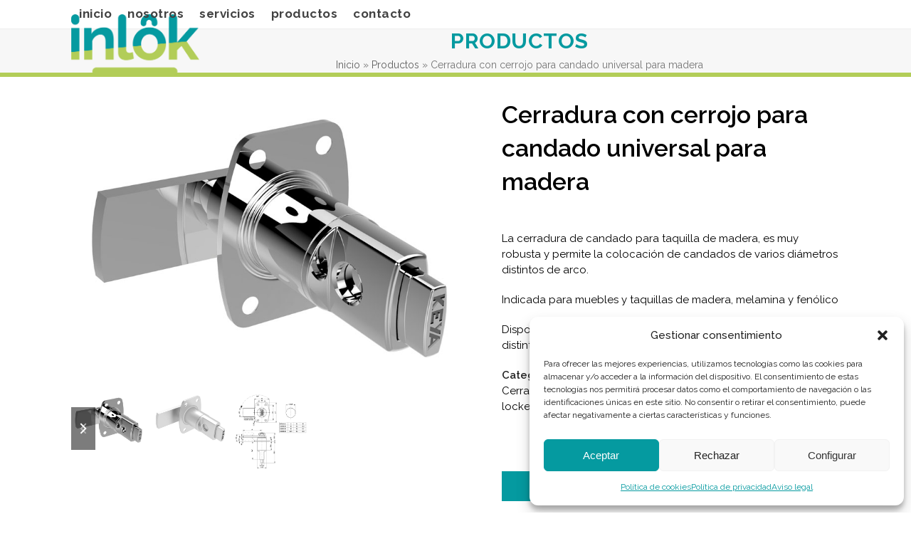

--- FILE ---
content_type: text/html; charset=UTF-8
request_url: https://www.inlok.es/producto/cerradura-con-cerrojo-para-candado-universal-para-madera/
body_size: 29461
content:
<!DOCTYPE html>
<html lang="es" class="wpex-classic-style">
<head>
<meta charset="UTF-8">
<script>
var gform;gform||(document.addEventListener("gform_main_scripts_loaded",function(){gform.scriptsLoaded=!0}),document.addEventListener("gform/theme/scripts_loaded",function(){gform.themeScriptsLoaded=!0}),window.addEventListener("DOMContentLoaded",function(){gform.domLoaded=!0}),gform={domLoaded:!1,scriptsLoaded:!1,themeScriptsLoaded:!1,isFormEditor:()=>"function"==typeof InitializeEditor,callIfLoaded:function(o){return!(!gform.domLoaded||!gform.scriptsLoaded||!gform.themeScriptsLoaded&&!gform.isFormEditor()||(gform.isFormEditor()&&console.warn("The use of gform.initializeOnLoaded() is deprecated in the form editor context and will be removed in Gravity Forms 3.1."),o(),0))},initializeOnLoaded:function(o){gform.callIfLoaded(o)||(document.addEventListener("gform_main_scripts_loaded",()=>{gform.scriptsLoaded=!0,gform.callIfLoaded(o)}),document.addEventListener("gform/theme/scripts_loaded",()=>{gform.themeScriptsLoaded=!0,gform.callIfLoaded(o)}),window.addEventListener("DOMContentLoaded",()=>{gform.domLoaded=!0,gform.callIfLoaded(o)}))},hooks:{action:{},filter:{}},addAction:function(o,r,e,t){gform.addHook("action",o,r,e,t)},addFilter:function(o,r,e,t){gform.addHook("filter",o,r,e,t)},doAction:function(o){gform.doHook("action",o,arguments)},applyFilters:function(o){return gform.doHook("filter",o,arguments)},removeAction:function(o,r){gform.removeHook("action",o,r)},removeFilter:function(o,r,e){gform.removeHook("filter",o,r,e)},addHook:function(o,r,e,t,n){null==gform.hooks[o][r]&&(gform.hooks[o][r]=[]);var d=gform.hooks[o][r];null==n&&(n=r+"_"+d.length),gform.hooks[o][r].push({tag:n,callable:e,priority:t=null==t?10:t})},doHook:function(r,o,e){var t;if(e=Array.prototype.slice.call(e,1),null!=gform.hooks[r][o]&&((o=gform.hooks[r][o]).sort(function(o,r){return o.priority-r.priority}),o.forEach(function(o){"function"!=typeof(t=o.callable)&&(t=window[t]),"action"==r?t.apply(null,e):e[0]=t.apply(null,e)})),"filter"==r)return e[0]},removeHook:function(o,r,t,n){var e;null!=gform.hooks[o][r]&&(e=(e=gform.hooks[o][r]).filter(function(o,r,e){return!!(null!=n&&n!=o.tag||null!=t&&t!=o.priority)}),gform.hooks[o][r]=e)}});
</script>

<link rel="profile" href="https://gmpg.org/xfn/11">
<meta name='robots' content='index, follow, max-image-preview:large, max-snippet:-1, max-video-preview:-1' />
	<style>img:is([sizes="auto" i], [sizes^="auto," i]) { contain-intrinsic-size: 3000px 1500px }</style>
	<meta name="viewport" content="width=device-width, initial-scale=1">

	<!-- This site is optimized with the Yoast SEO plugin v26.8 - https://yoast.com/product/yoast-seo-wordpress/ -->
	<title>Cerradura con cerrojo para candado universal para madera - Inlok</title>
	<meta name="description" content="Cerradura con cerrojo para candado universal para madera, es muy robusta y permite la colocación de candados de varios diámetros distintos de arco" />
	<link rel="canonical" href="https://www.inlok.es/producto/cerradura-con-cerrojo-para-candado-universal-para-madera/" />
	<meta property="og:locale" content="es_ES" />
	<meta property="og:type" content="article" />
	<meta property="og:title" content="Cerradura con cerrojo para candado universal para madera - Inlok" />
	<meta property="og:description" content="Cerradura con cerrojo para candado universal para madera, es muy robusta y permite la colocación de candados de varios diámetros distintos de arco" />
	<meta property="og:url" content="https://www.inlok.es/producto/cerradura-con-cerrojo-para-candado-universal-para-madera/" />
	<meta property="og:site_name" content="Inlok" />
	<meta property="article:modified_time" content="2020-05-14T15:32:14+00:00" />
	<meta property="og:image" content="https://www.inlok.es/wp-content/uploads/2018/07/Cerradura-universal-para-candado-cabezal-metálico.jpg" />
	<meta property="og:image:width" content="800" />
	<meta property="og:image:height" content="580" />
	<meta property="og:image:type" content="image/jpeg" />
	<meta name="twitter:label1" content="Tiempo de lectura" />
	<meta name="twitter:data1" content="1 minuto" />
	<script type="application/ld+json" class="yoast-schema-graph">{"@context":"https://schema.org","@graph":[{"@type":"WebPage","@id":"https://www.inlok.es/producto/cerradura-con-cerrojo-para-candado-universal-para-madera/","url":"https://www.inlok.es/producto/cerradura-con-cerrojo-para-candado-universal-para-madera/","name":"Cerradura con cerrojo para candado universal para madera - Inlok","isPartOf":{"@id":"https://www.inlok.es/#website"},"primaryImageOfPage":{"@id":"https://www.inlok.es/producto/cerradura-con-cerrojo-para-candado-universal-para-madera/#primaryimage"},"image":{"@id":"https://www.inlok.es/producto/cerradura-con-cerrojo-para-candado-universal-para-madera/#primaryimage"},"thumbnailUrl":"https://www.inlok.es/wp-content/uploads/2018/07/Cerradura-universal-para-candado-cabezal-metálico.jpg","datePublished":"2018-07-16T09:59:29+00:00","dateModified":"2020-05-14T15:32:14+00:00","description":"Cerradura con cerrojo para candado universal para madera, es muy robusta y permite la colocación de candados de varios diámetros distintos de arco","breadcrumb":{"@id":"https://www.inlok.es/producto/cerradura-con-cerrojo-para-candado-universal-para-madera/#breadcrumb"},"inLanguage":"es","potentialAction":[{"@type":"ReadAction","target":["https://www.inlok.es/producto/cerradura-con-cerrojo-para-candado-universal-para-madera/"]}]},{"@type":"ImageObject","inLanguage":"es","@id":"https://www.inlok.es/producto/cerradura-con-cerrojo-para-candado-universal-para-madera/#primaryimage","url":"https://www.inlok.es/wp-content/uploads/2018/07/Cerradura-universal-para-candado-cabezal-metálico.jpg","contentUrl":"https://www.inlok.es/wp-content/uploads/2018/07/Cerradura-universal-para-candado-cabezal-metálico.jpg","width":800,"height":580,"caption":"Cerradura con cerrojo para candado universal para madera"},{"@type":"BreadcrumbList","@id":"https://www.inlok.es/producto/cerradura-con-cerrojo-para-candado-universal-para-madera/#breadcrumb","itemListElement":[{"@type":"ListItem","position":1,"name":"Inicio","item":"https://www.inlok.es/"},{"@type":"ListItem","position":2,"name":"Productos","item":"https://www.inlok.es/shop/"},{"@type":"ListItem","position":3,"name":"Cerradura con cerrojo para candado universal para madera"}]},{"@type":"WebSite","@id":"https://www.inlok.es/#website","url":"https://www.inlok.es/","name":"Inlok","description":"","publisher":{"@id":"https://www.inlok.es/#organization"},"potentialAction":[{"@type":"SearchAction","target":{"@type":"EntryPoint","urlTemplate":"https://www.inlok.es/?s={search_term_string}"},"query-input":{"@type":"PropertyValueSpecification","valueRequired":true,"valueName":"search_term_string"}}],"inLanguage":"es"},{"@type":"Organization","@id":"https://www.inlok.es/#organization","name":"Inlok","url":"https://www.inlok.es/","logo":{"@type":"ImageObject","inLanguage":"es","@id":"https://www.inlok.es/#/schema/logo/image/","url":"https://www.inlok.es/wp-content/uploads/2018/05/inlok-logo.png","contentUrl":"https://www.inlok.es/wp-content/uploads/2018/05/inlok-logo.png","width":800,"height":383,"caption":"Inlok"},"image":{"@id":"https://www.inlok.es/#/schema/logo/image/"}}]}</script>
	<!-- / Yoast SEO plugin. -->


<link rel='dns-prefetch' href='//fonts.googleapis.com' />
<link rel="alternate" type="application/rss+xml" title="Inlok &raquo; Feed" href="https://www.inlok.es/feed/" />
<link rel="alternate" type="application/rss+xml" title="Inlok &raquo; Feed de los comentarios" href="https://www.inlok.es/comments/feed/" />
<link rel='stylesheet' id='js_composer_front-css' href='https://www.inlok.es/wp-content/plugins/js_composer/assets/css/js_composer.min.css?ver=8.4.1' media='all' />
<link rel='stylesheet' id='contact-form-7-css' href='https://www.inlok.es/wp-content/plugins/contact-form-7/includes/css/styles.css?ver=6.1.4' media='all' />
<link rel='stylesheet' id='wpa-css-css' href='https://www.inlok.es/wp-content/plugins/honeypot/includes/css/wpa.css?ver=2.3.04' media='all' />
<style id='woocommerce-inline-inline-css'>
.woocommerce form .form-row .required { visibility: visible; }
</style>
<link rel='stylesheet' id='cmplz-general-css' href='https://www.inlok.es/wp-content/plugins/complianz-gdpr/assets/css/cookieblocker.min.css?ver=1765981765' media='all' />
<link rel='stylesheet' id='ywctm-frontend-css' href='https://www.inlok.es/wp-content/plugins/yith-woocommerce-catalog-mode/assets/css/frontend.min.css?ver=2.52.0' media='all' />
<style id='ywctm-frontend-inline-css'>
form.cart button.single_add_to_cart_button, .ppc-button-wrapper, .wc-ppcp-paylater-msg__container, form.cart .quantity, .widget.woocommerce.widget_shopping_cart{display: none !important}
</style>
<link rel='stylesheet' id='wpex-woocommerce-css' href='https://www.inlok.es/wp-content/themes/Total/assets/css/frontend/woocommerce/core.min.css?ver=6.3' media='all' />
<link rel='stylesheet' id='elementor-frontend-css' href='https://www.inlok.es/wp-content/plugins/elementor/assets/css/frontend.min.css?ver=3.34.2' media='all' />
<link rel='stylesheet' id='wpex-elementor-css' href='https://www.inlok.es/wp-content/themes/Total/assets/css/frontend/elementor.min.css?ver=6.3' media='all' />
<link rel='stylesheet' id='wpex-google-font-raleway-css' href='//fonts.googleapis.com/css2?family=Raleway:ital,wght@0,100;0,200;0,300;0,400;0,500;0,600;0,700;0,800;0,900;1,100;1,200;1,300;1,400;1,500;1,600;1,700;1,800;1,900&#038;display=swap&#038;subset=latin-ext' media='all' />
<link rel='stylesheet' id='wpex-style-css' href='https://www.inlok.es/wp-content/themes/Total/style.css?ver=6.3' media='all' />
<link rel='stylesheet' id='wpex-mobile-menu-breakpoint-max-css' href='https://www.inlok.es/wp-content/themes/Total/assets/css/frontend/breakpoints/max.min.css?ver=6.3' media='only screen and (max-width:959px)' />
<link rel='stylesheet' id='wpex-mobile-menu-breakpoint-min-css' href='https://www.inlok.es/wp-content/themes/Total/assets/css/frontend/breakpoints/min.min.css?ver=6.3' media='only screen and (min-width:960px)' />
<link rel='stylesheet' id='vcex-shortcodes-css' href='https://www.inlok.es/wp-content/themes/Total/assets/css/frontend/vcex-shortcodes.min.css?ver=6.3' media='all' />
<link rel='stylesheet' id='wpex-wpbakery-css' href='https://www.inlok.es/wp-content/themes/Total/assets/css/frontend/wpbakery.min.css?ver=6.3' media='all' />
<script src="https://www.inlok.es/wp-includes/js/jquery/jquery.min.js?ver=3.7.1" id="jquery-core-js"></script>
<script src="https://www.inlok.es/wp-includes/js/jquery/jquery-migrate.min.js?ver=3.4.1" id="jquery-migrate-js"></script>
<script src="//www.inlok.es/wp-content/plugins/revslider/sr6/assets/js/rbtools.min.js?ver=6.7.29" async id="tp-tools-js"></script>
<script src="//www.inlok.es/wp-content/plugins/revslider/sr6/assets/js/rs6.min.js?ver=6.7.32" async id="revmin-js"></script>
<script src="https://www.inlok.es/wp-content/plugins/woocommerce/assets/js/jquery-blockui/jquery.blockUI.min.js?ver=2.7.0-wc.10.4.3" id="wc-jquery-blockui-js" data-wp-strategy="defer"></script>
<script id="wc-add-to-cart-js-extra">
var wc_add_to_cart_params = {"ajax_url":"\/wp-admin\/admin-ajax.php","wc_ajax_url":"\/?wc-ajax=%%endpoint%%","i18n_view_cart":"Ver carrito","cart_url":"https:\/\/www.inlok.es","is_cart":"","cart_redirect_after_add":"yes"};
</script>
<script src="https://www.inlok.es/wp-content/plugins/woocommerce/assets/js/frontend/add-to-cart.min.js?ver=10.4.3" id="wc-add-to-cart-js" data-wp-strategy="defer"></script>
<script src="https://www.inlok.es/wp-content/plugins/woocommerce/assets/js/zoom/jquery.zoom.min.js?ver=1.7.21-wc.10.4.3" id="wc-zoom-js" defer data-wp-strategy="defer"></script>
<script src="https://www.inlok.es/wp-content/plugins/woocommerce/assets/js/flexslider/jquery.flexslider.min.js?ver=2.7.2-wc.10.4.3" id="wc-flexslider-js" defer data-wp-strategy="defer"></script>
<script id="wc-single-product-js-extra">
var wc_single_product_params = {"i18n_required_rating_text":"Por favor elige una puntuaci\u00f3n","i18n_rating_options":["1 de 5 estrellas","2 de 5 estrellas","3 de 5 estrellas","4 de 5 estrellas","5 de 5 estrellas"],"i18n_product_gallery_trigger_text":"Ver galer\u00eda de im\u00e1genes a pantalla completa","review_rating_required":"yes","flexslider":{"rtl":false,"animation":"slide","smoothHeight":true,"directionNav":true,"controlNav":"thumbnails","slideshow":false,"animationSpeed":600,"animationLoop":false,"allowOneSlide":false,"prevText":"<span class=\"screen-reader-text\">previous slide<\/span><span class=\"wpex-icon\" aria-hidden=\"true\"><svg xmlns=\"http:\/\/www.w3.org\/2000\/svg\" viewBox=\"0 0 24 24\"><rect fill=\"none\" height=\"24\" width=\"24\"\/><g><polygon points=\"17.77,3.77 16,2 6,12 16,22 17.77,20.23 9.54,12\"\/><\/g><\/svg><\/span>","nextText":"<span class=\"screen-reader-text\">next slide<\/span><span class=\"wpex-icon\" aria-hidden=\"true\"><svg xmlns=\"http:\/\/www.w3.org\/2000\/svg\" viewBox=\"0 0 24 24\"><g><path d=\"M0,0h24v24H0V0z\" fill=\"none\"\/><\/g><g><polygon points=\"6.23,20.23 8,22 18,12 8,2 6.23,3.77 14.46,12\"\/><\/g><\/svg><\/span>"},"zoom_enabled":"1","zoom_options":[],"photoswipe_enabled":"","photoswipe_options":{"shareEl":false,"closeOnScroll":false,"history":false,"hideAnimationDuration":0,"showAnimationDuration":0},"flexslider_enabled":"1"};
</script>
<script src="https://www.inlok.es/wp-content/plugins/woocommerce/assets/js/frontend/single-product.min.js?ver=10.4.3" id="wc-single-product-js" defer data-wp-strategy="defer"></script>
<script src="https://www.inlok.es/wp-content/plugins/woocommerce/assets/js/js-cookie/js.cookie.min.js?ver=2.1.4-wc.10.4.3" id="wc-js-cookie-js" defer data-wp-strategy="defer"></script>
<script id="woocommerce-js-extra">
var woocommerce_params = {"ajax_url":"\/wp-admin\/admin-ajax.php","wc_ajax_url":"\/?wc-ajax=%%endpoint%%","i18n_password_show":"Mostrar contrase\u00f1a","i18n_password_hide":"Ocultar contrase\u00f1a"};
</script>
<script src="https://www.inlok.es/wp-content/plugins/woocommerce/assets/js/frontend/woocommerce.min.js?ver=10.4.3" id="woocommerce-js" defer data-wp-strategy="defer"></script>
<script src="https://www.inlok.es/wp-content/plugins/js_composer/assets/js/vendors/woocommerce-add-to-cart.js?ver=8.4.1" id="vc_woocommerce-add-to-cart-js-js"></script>
<script id="wpex-core-js-extra">
var wpex_theme_params = {"selectArrowIcon":"<span class=\"wpex-select-arrow__icon wpex-icon--sm wpex-flex wpex-icon\" aria-hidden=\"true\"><svg viewBox=\"0 0 24 24\" xmlns=\"http:\/\/www.w3.org\/2000\/svg\"><rect fill=\"none\" height=\"24\" width=\"24\"\/><g transform=\"matrix(0, -1, 1, 0, -0.115, 23.885)\"><polygon points=\"17.77,3.77 16,2 6,12 16,22 17.77,20.23 9.54,12\"\/><\/g><\/svg><\/span>","customSelects":".widget_categories form,.widget_archive select,.vcex-form-shortcode select,.woocommerce-ordering .orderby,#dropdown_product_cat,.single-product .variations_form .variations select","scrollToHash":"1","localScrollFindLinks":"1","localScrollHighlight":"1","localScrollUpdateHash":"1","scrollToHashTimeout":"500","localScrollTargets":"li.local-scroll a, a.local-scroll, .local-scroll-link, .local-scroll-link > a,.sidr-class-local-scroll-link,li.sidr-class-local-scroll > span > a,li.sidr-class-local-scroll > a","scrollToBehavior":"smooth"};
</script>
<script src="https://www.inlok.es/wp-content/themes/Total/assets/js/frontend/core.min.js?ver=6.3" id="wpex-core-js" defer data-wp-strategy="defer"></script>
<script id="wpex-inline-js-after">
!function(){const e=document.querySelector("html"),t=()=>{const t=window.innerWidth-document.documentElement.clientWidth;t&&e.style.setProperty("--wpex-scrollbar-width",`${t}px`)};t(),window.addEventListener("resize",(()=>{t()}))}();
</script>
<script id="wpex-sticky-header-js-extra">
var wpex_sticky_header_params = {"breakpoint":"960"};
</script>
<script src="https://www.inlok.es/wp-content/themes/Total/assets/js/frontend/sticky/header.min.js?ver=6.3" id="wpex-sticky-header-js" defer data-wp-strategy="defer"></script>
<script id="wpex-mobile-menu-toggle-js-extra">
var wpex_mobile_menu_toggle_params = {"breakpoint":"959","i18n":{"openSubmenu":"Open submenu of %s","closeSubmenu":"Close submenu of %s"},"openSubmenuIcon":"<span class=\"wpex-open-submenu__icon wpex-transition-transform wpex-duration-300 wpex-icon\" aria-hidden=\"true\"><svg xmlns=\"http:\/\/www.w3.org\/2000\/svg\" viewBox=\"0 0 448 512\"><path d=\"M201.4 342.6c12.5 12.5 32.8 12.5 45.3 0l160-160c12.5-12.5 12.5-32.8 0-45.3s-32.8-12.5-45.3 0L224 274.7 86.6 137.4c-12.5-12.5-32.8-12.5-45.3 0s-12.5 32.8 0 45.3l160 160z\"\/><\/svg><\/span>"};
</script>
<script src="https://www.inlok.es/wp-content/themes/Total/assets/js/frontend/mobile-menu/toggle.min.js?ver=6.3" id="wpex-mobile-menu-toggle-js" defer data-wp-strategy="defer"></script>
<script></script><link rel="https://api.w.org/" href="https://www.inlok.es/wp-json/" /><link rel="alternate" title="JSON" type="application/json" href="https://www.inlok.es/wp-json/wp/v2/product/2739" /><link rel="EditURI" type="application/rsd+xml" title="RSD" href="https://www.inlok.es/xmlrpc.php?rsd" />
<meta name="generator" content="WordPress 6.8.3" />
<meta name="generator" content="WooCommerce 10.4.3" />
<link rel='shortlink' href='https://www.inlok.es/?p=2739' />
<link rel="alternate" title="oEmbed (JSON)" type="application/json+oembed" href="https://www.inlok.es/wp-json/oembed/1.0/embed?url=https%3A%2F%2Fwww.inlok.es%2Fproducto%2Fcerradura-con-cerrojo-para-candado-universal-para-madera%2F" />
<link rel="alternate" title="oEmbed (XML)" type="text/xml+oembed" href="https://www.inlok.es/wp-json/oembed/1.0/embed?url=https%3A%2F%2Fwww.inlok.es%2Fproducto%2Fcerradura-con-cerrojo-para-candado-universal-para-madera%2F&#038;format=xml" />
			<style>.cmplz-hidden {
					display: none !important;
				}</style><!-- Analytics by WP Statistics - https://wp-statistics.com -->
<link rel="icon" href="https://www.inlok.es/wp-content/uploads/2018/05/favicon-152.png" sizes="32x32"><link rel="shortcut icon" href="https://www.inlok.es/wp-content/uploads/2018/05/favicon-152.png"><link rel="apple-touch-icon" href="https://www.inlok.es/wp-content/uploads/2018/05/favicon-152.png" sizes="57x57" ><link rel="apple-touch-icon" href="https://www.inlok.es/wp-content/uploads/2018/05/favicon-152.png" sizes="76x76" ><link rel="apple-touch-icon" href="https://www.inlok.es/wp-content/uploads/2018/05/favicon-152.png" sizes="120x120"><link rel="apple-touch-icon" href="https://www.inlok.es/wp-content/uploads/2018/05/favicon-152.png" sizes="114x114">	<noscript><style>.woocommerce-product-gallery{ opacity: 1 !important; }</style></noscript>
	<meta name="generator" content="Elementor 3.34.2; features: e_font_icon_svg, additional_custom_breakpoints; settings: css_print_method-external, google_font-enabled, font_display-swap">
			<style>
				.e-con.e-parent:nth-of-type(n+4):not(.e-lazyloaded):not(.e-no-lazyload),
				.e-con.e-parent:nth-of-type(n+4):not(.e-lazyloaded):not(.e-no-lazyload) * {
					background-image: none !important;
				}
				@media screen and (max-height: 1024px) {
					.e-con.e-parent:nth-of-type(n+3):not(.e-lazyloaded):not(.e-no-lazyload),
					.e-con.e-parent:nth-of-type(n+3):not(.e-lazyloaded):not(.e-no-lazyload) * {
						background-image: none !important;
					}
				}
				@media screen and (max-height: 640px) {
					.e-con.e-parent:nth-of-type(n+2):not(.e-lazyloaded):not(.e-no-lazyload),
					.e-con.e-parent:nth-of-type(n+2):not(.e-lazyloaded):not(.e-no-lazyload) * {
						background-image: none !important;
					}
				}
			</style>
			<noscript><style>body:not(.content-full-screen) .wpex-vc-row-stretched[data-vc-full-width-init="false"]{visibility:visible;}</style></noscript><script>function setREVStartSize(e){
			//window.requestAnimationFrame(function() {
				window.RSIW = window.RSIW===undefined ? window.innerWidth : window.RSIW;
				window.RSIH = window.RSIH===undefined ? window.innerHeight : window.RSIH;
				try {
					var pw = document.getElementById(e.c).parentNode.offsetWidth,
						newh;
					pw = pw===0 || isNaN(pw) || (e.l=="fullwidth" || e.layout=="fullwidth") ? window.RSIW : pw;
					e.tabw = e.tabw===undefined ? 0 : parseInt(e.tabw);
					e.thumbw = e.thumbw===undefined ? 0 : parseInt(e.thumbw);
					e.tabh = e.tabh===undefined ? 0 : parseInt(e.tabh);
					e.thumbh = e.thumbh===undefined ? 0 : parseInt(e.thumbh);
					e.tabhide = e.tabhide===undefined ? 0 : parseInt(e.tabhide);
					e.thumbhide = e.thumbhide===undefined ? 0 : parseInt(e.thumbhide);
					e.mh = e.mh===undefined || e.mh=="" || e.mh==="auto" ? 0 : parseInt(e.mh,0);
					if(e.layout==="fullscreen" || e.l==="fullscreen")
						newh = Math.max(e.mh,window.RSIH);
					else{
						e.gw = Array.isArray(e.gw) ? e.gw : [e.gw];
						for (var i in e.rl) if (e.gw[i]===undefined || e.gw[i]===0) e.gw[i] = e.gw[i-1];
						e.gh = e.el===undefined || e.el==="" || (Array.isArray(e.el) && e.el.length==0)? e.gh : e.el;
						e.gh = Array.isArray(e.gh) ? e.gh : [e.gh];
						for (var i in e.rl) if (e.gh[i]===undefined || e.gh[i]===0) e.gh[i] = e.gh[i-1];
											
						var nl = new Array(e.rl.length),
							ix = 0,
							sl;
						e.tabw = e.tabhide>=pw ? 0 : e.tabw;
						e.thumbw = e.thumbhide>=pw ? 0 : e.thumbw;
						e.tabh = e.tabhide>=pw ? 0 : e.tabh;
						e.thumbh = e.thumbhide>=pw ? 0 : e.thumbh;
						for (var i in e.rl) nl[i] = e.rl[i]<window.RSIW ? 0 : e.rl[i];
						sl = nl[0];
						for (var i in nl) if (sl>nl[i] && nl[i]>0) { sl = nl[i]; ix=i;}
						var m = pw>(e.gw[ix]+e.tabw+e.thumbw) ? 1 : (pw-(e.tabw+e.thumbw)) / (e.gw[ix]);
						newh =  (e.gh[ix] * m) + (e.tabh + e.thumbh);
					}
					var el = document.getElementById(e.c);
					if (el!==null && el) el.style.height = newh+"px";
					el = document.getElementById(e.c+"_wrapper");
					if (el!==null && el) {
						el.style.height = newh+"px";
						el.style.display = "block";
					}
				} catch(e){
					console.log("Failure at Presize of Slider:" + e)
				}
			//});
		  };</script>
		<style id="wp-custom-css">
			/* general */.page-header{margin:0 auto 0px;}.wpex-vc-column-spacing-60 .vc_column-inner{margin-bottom:40px;}/* titulo de pagina */.centered-page-header .page-subheading{font-size:1.05em;font-weight:300;color:#333;}.page-subheading{font-size:1.0em;margin:20px 20px 50px 20px;color:#999;}.centered-page-header{border-bottom:6px #b2cd58 solid;}/* home */#ceja-inlok-home img{width:40px !important;}/* footer-menu */nav#footer-menu{padding-top:5px;}nav#footer-menu a{text-transform:uppercase;padding-right:20px;}/* footer */#footer-builder h2{color:#ffffff !important;border-bottom:1px solid #666666;padding-bottom:5px;font-size:18px;}#footer-builder ul li a{color:#cccccc !important;}#footer-builder ul li{line-height:1.6em !important;padding-bottom:13px;}#footer-builder{text-align:center !important;}#footer-builder .vcex-heading-inner{display:block;}.banner-presupuesto .vcex-icon-box-heading{padding-top:6px;text-align:left !important;line-height:1.3em;}/* logo enixe pie */#footer-bottom{padding-top:10px !important;padding-bottom:10px !important;}#footer-bottom-inner{padding-top:5px;padding-bottom:5px;}#enixe-logo a{text-indent:-9999px;display:block;overflow:hidden;width:108px;height:21px;background:url(/wp-content/uploads/2017/06/enixe-logo.png) no-repeat;background-size:cover;position:relative;cursor:pointer;margin:0 auto;padding:0;}/* lista horizontal */.listahorizontal ul{clear:left;float:left;list-style:none;margin:0;padding:0;position:relative;left:50%;text-align:center;}.listahorizontal ul li{display:block;float:left;list-style:none;margin:0;padding-right:20px;position:relative;right:50%;}.listahorizontal ul li a{color:#ffffff;}.listahorizontal ul li a:hover{color:#a4ddf5;text-decoration:none;}.listahorizontal span.fa{color:#999999 !important;}/* top bar left */#top-bar-social.top-bar-left{top:30px !important;}#top-bar .vc_column-inner{margin-bottom:0px !important;}.top-bar-right{margin-top:10px;}#top-bar{position:relative;padding:0px 0;text-transform:uppercase;font-size:14px;}.vcex-navbar a .fa{color:#333333;}/* top bar google translate */#top-bar-content .sidebar-box{margin-bottom:10px;}#google_translate_element img.goog-te-gadget-icon{display:none;}a.goog-te-menu-value{color:#000000;font-family:'Raleway',sans-serif;width:160px !important;text-transform:uppercase;font-size:12px;}/* formulario en dos columnas */.wpcf7,.wpcf7 input,.wpcf7 textarea{margin-bottom:10px;}.wpcf7-form-control-wrap .wpcf7-checkbox{display:block;margin-top:10px;padding:10px;width:93%;}.wpcf7-form-control-wrap .wpcf7-list-item{display:block;}.wpcf7-submit{font-size:18px;font-weight:600 !important;text-transform:uppercase;float:right;}.wpcf7 input.txt{width:93%;}.formulario-columna{width:50%;float:left;font-size:0.9em;line-height:0.9em;}#bloque2 .formulario-columna{padding-top:10px !important;}.wpcf7-validation-errors{clear:both;padding:20px !important;background:#ffffff;border:5px solid #cf3720 !important;margin:0 !important;color:#333333 !important;}.wpcf7-mail-sent-ok{clear:both;padding:20px !important;background:#ffffff;border:5px solid #60c030 !important;margin:0 !important;color:#333333 !important;}.wpcf7-not-valid{border:1px solid #ff0000 !important;}.contacto-home{color:#ffffff;}.contacto-home a{color:#cccccc;}/* altura caja comentario */.formulario-columna textarea{height:140px;}/*ubica el checkbox de aceptacion */span.wpcf7-list-item{display:table-row !important;}/*elimina asterisco de checkbox aceptacion */.campo-privacidad label.gfield_label{display:none !important;}/* formulario mas info woocommerce */.formulario-masinformacion{padding:15px 20px 15px 20px;border:1px solid #cccccc;background-color:#f0f0f0;}input[type="date"],input[type="time"],input[type="datetime-local"],input[type="week"],input[type="month"],input[type="text"],input[type="email"],input[type="url"],input[type="password"],input[type="search"],input[type="tel"],input[type="number"],textarea{border:1px solid #ccc;background:#ffffff;}.gform_wrapper h3.gform_title{font-size:1.0em !important;background:#059aa0;padding:10px 5px 10px 5px;color:#ffffff;text-align:center;}/* callout */#footer-callout-wrap{padding:0px 0;border:0px;}.banner-presupuesto img.vcex-icon-box-image{width:40px !important;}/* tienda */.valores-tienda .vcex-icon-box-heading{padding-top:15px}.valores-tienda img,.valores-tienda .vcex-icon-box-one .vcex-icon-box-icon{margin:0 auto;width:55px;height:55px;border:1px solid #cccccc;padding:5px;}.tawcvs-swatches span.swatch{opacity:1;}.tawcvs-swatches span.swatch-label{font-size:0.8em}.swatch-color{border:1px solid #ccc !important;}.woocommerce ul.products li.product .button{display:none;}.woocommerce-Tabs-panel h2{display:none;}section.related{display:none;}.onsale{display:none !important;}ul.product-categories li.cat-parent a{color:#333333;font-weight:bold;font-size:1.1em;}ul.children li a{font-weight:normal !important;font-size:1.0em !important;}/* precio:personaliza apariencia en Ficha de producto */.price{padding-top:20px;font-weight:bold !important;}/* precio:lo oculta en Ficha de producto *//*.entry-summary .price{display:none !important;}*//* SOLO MOVILES */@media (max-width:767px){/* footer menu */nav#footer-menu a{padding-right:0px;margin-right:0px;line-height:30px;}.vcex-navbar a.theme-txt-link{text-align:center;display:block;margin:0 auto;padding:0;border:0;width:100%;}#social-footer{padding-top:30px;}/* lista horizontal */.listahorizontal ul li{float:none;padding:0;margin:0;}.footer-builder #listahorizontal{padding-top:30px;}/* cookie notice */.cookie-notice-container{font-size:16px;}.cookie-notice-container a.cn-set-cookie{display:block;font-size:20px;margin:10px 0 10px 0;}/* cookies machete */#machete_cookie_bar{font-family:"Raleway",sans-serif !important;font-size:14px !important;background-color:#333333 !important;color:#bbbbbb !important;}a#machete_accept_cookie_btn{background-color:#666666 !important;color:#ffffff !important;text-transform:uppercase;}.formulario-columna{width:100%;float:none;}.wpcf7 textarea{margin-top:20px;}.wpcf7-submit{margin-top:30px !important;margin-bottom:30px !important;}}/* TABLETS EN VERTICAL Y MOVILES */@media only screen and (max-width:959px){/* centra el logo */#site-header #site-logo{float:none;display:block;text-align:center;width:100%;max-width:none;}#site-logo-inner{display:block;}#site-header #site-logo img{display:inline;float:none;}/* centra el aside */.header-two-aside{float:none;clear:both;padding-top:20px;text-align:center;}#header-aside .vcex-bullets .vcex-icon{margin-right:0px;}#header-aside .vc_column-inner{margin-bottom:20px;}/* top bar */.top-bar-left{display:none;}}/* TABLETS EN HORIZONTAL Y DESKTOP 980PX */@media only screen and (max-width:1079px){/* condensa y reduce menu en Header 1 */header.header-one #site-navigation .dropdown-menu a{font-size:16px !important;letter-spacing:-0.2px !important;}}		</style>
		<noscript><style> .wpb_animate_when_almost_visible { opacity: 1; }</style></noscript><style data-type="wpex-css" id="wpex-css">/*FOOTER BUILDER*/#footer-builder{background-color:#3a3a3a;}/*TYPOGRAPHY*/body{font-family:Raleway,sans-serif;font-size:15px;color:#000000;line-height:1.5em;}:root{--wpex-btn-font-weight:600;}.main-navigation-ul .link-inner{font-weight:700;font-size:17px;letter-spacing:0.5px;text-transform:lowercase;}.main-navigation-ul .sub-menu .link-inner{font-size:15px;}.wpex-mobile-menu,#sidr-main{font-size:17px;letter-spacing:0.5px;text-transform:uppercase;}.page-header .page-header-title{font-weight:700;font-size:30px;line-height:34px;letter-spacing:0.5px;text-transform:uppercase;}body.single-post .single-post-title{font-weight:600;font-size:30px;line-height:34px;}.sidebar-box .widget-title{font-weight:700;font-size:18px;text-transform:uppercase;margin:0px 0 20px 0;}:root{--wpex-heading-font-weight:600;--wpex-heading-color:#000000;--wpex-heading-line-height:1.4em;}h2,.wpex-h2{font-weight:700;font-size:26px;line-height:1.2em;}h3,.wpex-h3{font-size:18px;line-height:22px;}.woocommerce-loop-product__title,.woocommerce-loop-category__title{font-weight:600;}/*ADVANCED STYLING CSS*/:where(.woocommerce-pagination){text-align:center}/*CUSTOMIZER STYLING*/:root{--wpex-accent:#059aa0;--wpex-accent-alt:#059aa0;--wpex-btn-color:#ffffff;--wpex-hover-btn-color:#ffffff;--wpex-btn-bg:#059aa0;--wpex-hover-btn-bg:#333333;}.page-header{margin-block-end:30px;}.page-header.wpex-supports-mods .page-header-title{color:#059aa0;}:root,.site-boxed.wpex-responsive #wrap{--wpex-container-width:1080px;}.header-padding{padding-block-start:20px;padding-block-end:20px;}#site-navigation-wrap{--wpex-hover-main-nav-link-color:#b2cd58;--wpex-active-main-nav-link-color:#059aa0;}#wpex-mobile-menu-fixed-top,#wpex-mobile-menu-navbar{background:#333333;}#sidr-main{color:#ffffff;--wpex-link-color:#ffffff;--wpex-text-2:#ffffff;}.mobile-toggle-nav{background:#545454;color:#ffffff;--wpex-link-color:#ffffff;--wpex-hover-link-color:#dddddd;}.mobile-toggle-nav-ul,.mobile-toggle-nav-ul a{border-color:#727272;}#footer-bottom{background-color:#5b5b5b;color:#ffffff;--wpex-text-2:#ffffff;--wpex-text-3:#ffffff;--wpex-text-4:#ffffff;--wpex-link-color:#ffffff;--wpex-hover-link-color:#ffffff;--wpex-hover-link-color:#f0f0f0;}.woocommerce .products .product .price{display:none;}.product .summary{--wpex-woo-price-color:#059aa0;}@media only screen and (min-width:960px){#site-logo .logo-img{max-width:180px;}}@media only screen and (max-width:767px){#site-logo .logo-img{max-width:200px;}}@media only screen and (min-width:768px) and (max-width:959px){#site-logo .logo-img{max-width:400px;}}</style></head>

<body data-rsssl=1 class="wp-singular product-template-default single single-product postid-2739 wp-custom-logo wp-embed-responsive wp-theme-Total theme-Total woocommerce woocommerce-page woocommerce-no-js woo-single-responsive-tabs wpex-theme wpex-responsive full-width-main-layout no-composer wpex-live-site site-full-width content-full-width sidebar-widget-icons hasnt-overlay-header wpex-has-fixed-footer wpex-antialiased has-mobile-menu wpex-mobile-toggle-menu-navbar wpex-no-js wpb-js-composer js-comp-ver-8.4.1 vc_responsive elementor-default elementor-kit-9638">

	
<a href="#content" class="skip-to-content">Skip to content</a>

	
	<span data-ls_id="#site_top" tabindex="-1"></span>
<div id="wpex-mobile-menu-navbar" class="wpex-mobile-menu-toggle show-at-mm-breakpoint wpex-flex wpex-items-center wpex-bg-gray-A900">
	<div class="container">
		<div class="wpex-flex wpex-items-center wpex-justify-between wpex-text-white wpex-child-inherit-color wpex-text-md">
						<div id="wpex-mobile-menu-navbar-toggle-wrap" class="wpex-flex-grow">
				<a href="#mobile-menu" class="mobile-menu-toggle wpex-no-underline" role="button" aria-expanded="false"><span class="wpex-mr-10 wpex-icon" aria-hidden="true"><svg xmlns="http://www.w3.org/2000/svg" viewBox="0 0 448 512"><path d="M0 96C0 78.3 14.3 64 32 64H416c17.7 0 32 14.3 32 32s-14.3 32-32 32H32C14.3 128 0 113.7 0 96zM0 256c0-17.7 14.3-32 32-32H416c17.7 0 32 14.3 32 32s-14.3 32-32 32H32c-17.7 0-32-14.3-32-32zM448 416c0 17.7-14.3 32-32 32H32c-17.7 0-32-14.3-32-32s14.3-32 32-32H416c17.7 0 32 14.3 32 32z"/></svg></span><span class="wpex-text">MENU</span></a>
			</div>
								</div>
	</div>
</div>
	<div id="outer-wrap" class="wpex-overflow-clip">
		
		
		
		<div id="wrap" class="wpex-clr">

			<div id="site-header-sticky-wrapper" class="wpex-sticky-header-holder not-sticky wpex-print-hidden">	<header id="site-header" class="header-one wpex-z-sticky fixed-scroll has-sticky-dropshadow dyn-styles wpex-print-hidden wpex-relative wpex-clr">
				<div id="site-header-inner" class="header-one-inner header-padding container wpex-relative wpex-h-100 wpex-py-30 wpex-clr">
<div id="site-logo" class="site-branding header-one-logo logo-padding wpex-flex wpex-items-center wpex-float-left wpex-h-100">
	<div id="site-logo-inner" ><a id="site-logo-link" href="https://www.inlok.es/" rel="home" class="main-logo"><img fetchpriority="high" src="https://www.inlok.es/wp-content/uploads/2018/05/inlok-logo.png" alt="Inlok" class="logo-img wpex-h-auto wpex-max-w-100 wpex-align-middle" width="800" height="383" data-no-retina data-skip-lazy fetchpriority="high" srcset="https://www.inlok.es/wp-content/uploads/2018/05/inlok-logo.png 1x,https://www.inlok.es/wp-content/uploads/2018/05/inlok-logo.png 2x"></a></div>

</div>

<div id="site-navigation-wrap" class="navbar-style-one navbar-fixed-height navbar-fixed-line-height wpex-dropdowns-caret wpex-stretch-megamenus hide-at-mm-breakpoint wpex-clr wpex-print-hidden">
	<nav id="site-navigation" class="navigation main-navigation main-navigation-one wpex-clr" aria-label="Main menu"><ul id="menu-menu-principal" class="main-navigation-ul dropdown-menu wpex-dropdown-menu wpex-dropdown-menu--onhover"><li id="menu-item-23" class="menu-item menu-item-type-post_type menu-item-object-page menu-item-home menu-item-23"><a href="https://www.inlok.es/"><span class="link-inner">Inicio</span></a></li>
<li id="menu-item-973" class="menu-item menu-item-type-post_type menu-item-object-page menu-item-973"><a href="https://www.inlok.es/nosotros/"><span class="link-inner">Nosotros</span></a></li>
<li id="menu-item-965" class="menu-item menu-item-type-post_type menu-item-object-page menu-item-965"><a href="https://www.inlok.es/servicios/"><span class="link-inner">Servicios</span></a></li>
<li id="menu-item-995" class="menu-item menu-item-type-post_type menu-item-object-page menu-item-995"><a href="https://www.inlok.es/productos/"><span class="link-inner">Productos</span></a></li>
<li id="menu-item-24" class="menu-item menu-item-type-post_type menu-item-object-page menu-item-24"><a href="https://www.inlok.es/contacto/"><span class="link-inner">Contacto</span></a></li>
</ul></nav>
</div>


<div id="current-shop-items-dropdown" class="header-drop-widget header-drop-widget--colored-top-border wpex-invisible wpex-opacity-0 wpex-absolute wpex-transition-all wpex-duration-200 wpex-translate-Z-0 wpex-text-initial wpex-z-dropdown wpex-top-100 wpex-right-0 wpex-surface-1 wpex-text-2">
	<div id="current-shop-items-inner">
		<div class="widget woocommerce widget_shopping_cart"><span class="widgettitle screen-reader-text">Carrito</span><div class="widget_shopping_cart_content"></div></div>	</div>
</div></div>
			</header>
</div>
			
			<main id="main" class="site-main wpex-clr">

				
<header class="page-header has-aside centered-page-header wpex-relative wpex-mb-40 wpex-surface-2 wpex-py-30 wpex-border-t wpex-border-b wpex-border-solid wpex-border-surface-3 wpex-text-2 wpex-text-center wpex-supports-mods">

	
	<div class="page-header-inner container">
<div class="page-header-content">

<span class="page-header-title wpex-block wpex-m-0 wpex-text-5xl">

	<span>Productos</span>

</span>

</div>
<div class="page-header-aside wpex-mt-5"><nav class="site-breadcrumbs position-page_header_aside wpex-text-4 wpex-text-sm" aria-label="You are here:"><span class="breadcrumb-trail"><span><span><a href="https://www.inlok.es/">Inicio</a></span> » <span><a href="https://www.inlok.es/shop/">Productos</a></span> » <span class="breadcrumb_last" aria-current="page">Cerradura con cerrojo para candado universal para madera</span></span></span></nav></div></div>

	
</header>


<div id="content-wrap"  class="container wpex-clr">

	
	<div id="primary" class="content-area wpex-clr">

		
		<div id="content" class="site-content wpex-clr">

			
			<article class="entry-content entry wpex-clr"><div class="woocommerce-notices-wrapper"></div><div id="product-2739" class="entry has-media product type-product post-2739 status-publish first instock product_cat-cerraduras-cerrojo product_cat-cerraduras-para-muebles product_cat-cerraduras product_cat-candados-de-uso-general product_cat-cerraduras-para-taquillas-y-lockers has-post-thumbnail featured taxable shipping-taxable product-type-simple">

	<div class="woocommerce-product-gallery woocommerce-product-gallery--with-images woocommerce-product-gallery--columns-5 images" data-columns="5" style="opacity: 0; transition: opacity .25s ease-in-out;">
	<div class="woocommerce-product-gallery__wrapper">
		<div data-thumb="https://www.inlok.es/wp-content/uploads/2018/07/Cerradura-universal-para-candado-cabezal-metálico.jpg" data-thumb-alt="Cerradura con cerrojo para candado universal para madera" data-thumb-srcset="https://www.inlok.es/wp-content/uploads/2018/07/Cerradura-universal-para-candado-cabezal-metálico.jpg 800w, https://www.inlok.es/wp-content/uploads/2018/07/Cerradura-universal-para-candado-cabezal-metálico-300x218.jpg 300w, https://www.inlok.es/wp-content/uploads/2018/07/Cerradura-universal-para-candado-cabezal-metálico-768x557.jpg 768w, https://www.inlok.es/wp-content/uploads/2018/07/Cerradura-universal-para-candado-cabezal-metálico-600x435.jpg 600w"  data-thumb-sizes="(max-width: 800px) 100vw, 800px" class="woocommerce-product-gallery__image"><a href="https://www.inlok.es/wp-content/uploads/2018/07/Cerradura-universal-para-candado-cabezal-metálico.jpg"><img width="800" height="580" src="https://www.inlok.es/wp-content/uploads/2018/07/Cerradura-universal-para-candado-cabezal-metálico.jpg" class="wp-post-image" alt="Cerradura con cerrojo para candado universal para madera" data-caption="" data-src="https://www.inlok.es/wp-content/uploads/2018/07/Cerradura-universal-para-candado-cabezal-metálico.jpg" data-large_image="https://www.inlok.es/wp-content/uploads/2018/07/Cerradura-universal-para-candado-cabezal-metálico.jpg" data-large_image_width="800" data-large_image_height="580" decoding="async" srcset="https://www.inlok.es/wp-content/uploads/2018/07/Cerradura-universal-para-candado-cabezal-metálico.jpg 800w, https://www.inlok.es/wp-content/uploads/2018/07/Cerradura-universal-para-candado-cabezal-metálico-300x218.jpg 300w, https://www.inlok.es/wp-content/uploads/2018/07/Cerradura-universal-para-candado-cabezal-metálico-768x557.jpg 768w, https://www.inlok.es/wp-content/uploads/2018/07/Cerradura-universal-para-candado-cabezal-metálico-600x435.jpg 600w" sizes="(max-width: 800px) 100vw, 800px" /></a></div><div data-thumb="https://www.inlok.es/wp-content/uploads/2018/07/Cerradura-universal-para-candado-cabezal-mate.jpg" data-thumb-alt="Cerradura con cerrojo para candado universal para madera - Imagen 2" data-thumb-srcset="https://www.inlok.es/wp-content/uploads/2018/07/Cerradura-universal-para-candado-cabezal-mate.jpg 800w, https://www.inlok.es/wp-content/uploads/2018/07/Cerradura-universal-para-candado-cabezal-mate-300x204.jpg 300w, https://www.inlok.es/wp-content/uploads/2018/07/Cerradura-universal-para-candado-cabezal-mate-768x523.jpg 768w, https://www.inlok.es/wp-content/uploads/2018/07/Cerradura-universal-para-candado-cabezal-mate-600x409.jpg 600w"  data-thumb-sizes="(max-width: 800px) 100vw, 800px" class="woocommerce-product-gallery__image"><a href="https://www.inlok.es/wp-content/uploads/2018/07/Cerradura-universal-para-candado-cabezal-mate.jpg"><img width="800" height="545" src="https://www.inlok.es/wp-content/uploads/2018/07/Cerradura-universal-para-candado-cabezal-mate.jpg" class="" alt="Cerradura con cerrojo para candado universal para madera - Imagen 2" data-caption="" data-src="https://www.inlok.es/wp-content/uploads/2018/07/Cerradura-universal-para-candado-cabezal-mate.jpg" data-large_image="https://www.inlok.es/wp-content/uploads/2018/07/Cerradura-universal-para-candado-cabezal-mate.jpg" data-large_image_width="800" data-large_image_height="545" decoding="async" srcset="https://www.inlok.es/wp-content/uploads/2018/07/Cerradura-universal-para-candado-cabezal-mate.jpg 800w, https://www.inlok.es/wp-content/uploads/2018/07/Cerradura-universal-para-candado-cabezal-mate-300x204.jpg 300w, https://www.inlok.es/wp-content/uploads/2018/07/Cerradura-universal-para-candado-cabezal-mate-768x523.jpg 768w, https://www.inlok.es/wp-content/uploads/2018/07/Cerradura-universal-para-candado-cabezal-mate-600x409.jpg 600w" sizes="(max-width: 800px) 100vw, 800px" /></a></div><div data-thumb="https://www.inlok.es/wp-content/uploads/2018/07/Cerradura-universal-para-candado-cabezal-metálico-Plano.png" data-thumb-alt="Cerradura con cerrojo para candado universal para madera - Imagen 3" data-thumb-srcset="https://www.inlok.es/wp-content/uploads/2018/07/Cerradura-universal-para-candado-cabezal-metálico-Plano.png 2260w, https://www.inlok.es/wp-content/uploads/2018/07/Cerradura-universal-para-candado-cabezal-metálico-Plano-150x150.png 150w, https://www.inlok.es/wp-content/uploads/2018/07/Cerradura-universal-para-candado-cabezal-metálico-Plano-300x300.png 300w, https://www.inlok.es/wp-content/uploads/2018/07/Cerradura-universal-para-candado-cabezal-metálico-Plano-768x768.png 768w, https://www.inlok.es/wp-content/uploads/2018/07/Cerradura-universal-para-candado-cabezal-metálico-Plano-1024x1024.png 1024w, https://www.inlok.es/wp-content/uploads/2018/07/Cerradura-universal-para-candado-cabezal-metálico-Plano-600x600.png 600w, https://www.inlok.es/wp-content/uploads/2018/07/Cerradura-universal-para-candado-cabezal-metálico-Plano-100x100.png 100w"  data-thumb-sizes="(max-width: 2260px) 100vw, 2260px" class="woocommerce-product-gallery__image"><a href="https://www.inlok.es/wp-content/uploads/2018/07/Cerradura-universal-para-candado-cabezal-metálico-Plano.png"><img width="2260" height="2260" src="https://www.inlok.es/wp-content/uploads/2018/07/Cerradura-universal-para-candado-cabezal-metálico-Plano.png" class="" alt="Cerradura con cerrojo para candado universal para madera - Imagen 3" data-caption="" data-src="https://www.inlok.es/wp-content/uploads/2018/07/Cerradura-universal-para-candado-cabezal-metálico-Plano.png" data-large_image="https://www.inlok.es/wp-content/uploads/2018/07/Cerradura-universal-para-candado-cabezal-metálico-Plano.png" data-large_image_width="2260" data-large_image_height="2260" decoding="async" srcset="https://www.inlok.es/wp-content/uploads/2018/07/Cerradura-universal-para-candado-cabezal-metálico-Plano.png 2260w, https://www.inlok.es/wp-content/uploads/2018/07/Cerradura-universal-para-candado-cabezal-metálico-Plano-150x150.png 150w, https://www.inlok.es/wp-content/uploads/2018/07/Cerradura-universal-para-candado-cabezal-metálico-Plano-300x300.png 300w, https://www.inlok.es/wp-content/uploads/2018/07/Cerradura-universal-para-candado-cabezal-metálico-Plano-768x768.png 768w, https://www.inlok.es/wp-content/uploads/2018/07/Cerradura-universal-para-candado-cabezal-metálico-Plano-1024x1024.png 1024w, https://www.inlok.es/wp-content/uploads/2018/07/Cerradura-universal-para-candado-cabezal-metálico-Plano-600x600.png 600w, https://www.inlok.es/wp-content/uploads/2018/07/Cerradura-universal-para-candado-cabezal-metálico-Plano-100x100.png 100w" sizes="(max-width: 2260px) 100vw, 2260px" /></a></div>	</div>
</div>

	<div class="summary entry-summary">
		<h1 class="product_title entry-title single-post-title">Cerradura con cerrojo para candado universal para madera</h1><p class="price"></p>
<div class="woocommerce-product-details__short-description">
	<p>La cerradura de candado para taquilla de madera, es muy robusta y permite la colocación de candados de varios diámetros distintos de arco.</p>
<p>Indicada para muebles y taquillas de madera, melamina y fenólico</p>
<p>Disponible en acabado cromo y mate y 3 tipos de pestillos distintos</p>
</div>

	<div class="product_meta">

		
		
		<span class="posted_in"><span class="t-label">Categorías:</span> <a href="https://www.inlok.es/productos/cerraduras/cerraduras-cerrojo/" rel="tag">Cerraduras con cerrojo</a>, <a href="https://www.inlok.es/productos/cerraduras/cerraduras-para-muebles/" rel="tag">Cerraduras para muebles</a>, <a href="https://www.inlok.es/productos/cerraduras/" rel="tag">Cerraduras</a>, <a href="https://www.inlok.es/productos/candados/candados-de-uso-general/" rel="tag">Candados de uso general</a>, <a href="https://www.inlok.es/productos/cerraduras/cerraduras-para-taquillas-y-lockers/" rel="tag">Cerraduras para taquillas y lockers</a></span>
		
		
	</div>

<br /><br />
                <div class='gf_browser_chrome gform_wrapper gform_legacy_markup_wrapper gform-theme--no-framework formulario-masinformacion_wrapper' data-form-theme='legacy' data-form-index='0' id='gform_wrapper_1' style='display:none'><div id='gf_1' class='gform_anchor' tabindex='-1'></div>
                        <div class='gform_heading'>
                            <h3 class="gform_title">Solicite más información sobre este producto</h3>
                        </div><form method='post' enctype='multipart/form-data' target='gform_ajax_frame_1' id='gform_1' class='formulario-masinformacion' action='/producto/cerradura-con-cerrojo-para-candado-universal-para-madera/#gf_1' data-formid='1' novalidate>
                        <div class='gform-body gform_body'><ul id='gform_fields_1' class='gform_fields top_label form_sublabel_below description_below validation_below'><li id="field_1_20" class="gfield gfield--type-hidden gform_hidden field_sublabel_below gfield--no-description field_description_below field_validation_below gfield_visibility_visible"  data-js-reload="field_1_20" ><div class='ginput_container ginput_container_text'><input name='input_20' id='input_1_20' type='hidden' class='gform_hidden'  aria-invalid="false" value='Cerradura con cerrojo para candado universal para madera' /></div></li><li id="field_1_21" class="gfield gfield--type-radio gfield--type-choice gfield_contains_required field_sublabel_below gfield--no-description field_description_below field_validation_below gfield_visibility_visible"  data-js-reload="field_1_21" ><label class='gfield_label gform-field-label' >Tipo de consulta<span class="gfield_required"><span class="gfield_required gfield_required_asterisk">*</span></span></label><div class='ginput_container ginput_container_radio'><ul class='gfield_radio' id='input_1_21'>
			<li class='gchoice gchoice_1_21_0'>
				<input name='input_21' type='radio' value='Información adicional'  id='choice_1_21_0'    />
				<label for='choice_1_21_0' id='label_1_21_0' class='gform-field-label gform-field-label--type-inline'>Información adicional</label>
			</li>
			<li class='gchoice gchoice_1_21_1'>
				<input name='input_21' type='radio' value='Presupuesto'  id='choice_1_21_1'    />
				<label for='choice_1_21_1' id='label_1_21_1' class='gform-field-label gform-field-label--type-inline'>Presupuesto</label>
			</li></ul></div></li><li id="field_1_13" class="gfield gfield--type-text gf_left_half gfield_contains_required field_sublabel_below gfield--no-description field_description_below field_validation_below gfield_visibility_visible"  data-js-reload="field_1_13" ><label class='gfield_label gform-field-label' for='input_1_13'>Nombre<span class="gfield_required"><span class="gfield_required gfield_required_asterisk">*</span></span></label><div class='ginput_container ginput_container_text'><input name='input_13' id='input_1_13' type='text' value='' class='medium'     aria-required="true" aria-invalid="false"   /></div></li><li id="field_1_3" class="gfield gfield--type-email gf_right_half gfield_contains_required field_sublabel_below gfield--no-description field_description_below field_validation_below gfield_visibility_visible"  data-js-reload="field_1_3" ><label class='gfield_label gform-field-label' for='input_1_3'>Email<span class="gfield_required"><span class="gfield_required gfield_required_asterisk">*</span></span></label><div class='ginput_container ginput_container_email'>
                            <input name='input_3' id='input_1_3' type='email' value='' class='medium'    aria-required="true" aria-invalid="false"  />
                        </div></li><li id="field_1_22" class="gfield gfield--type-text gf_left_half gfield_contains_required field_sublabel_below gfield--no-description field_description_below field_validation_below gfield_visibility_visible"  data-js-reload="field_1_22" ><label class='gfield_label gform-field-label' for='input_1_22'>Cantidad<span class="gfield_required"><span class="gfield_required gfield_required_asterisk">*</span></span></label><div class='ginput_container ginput_container_text'><input name='input_22' id='input_1_22' type='text' value='' class='medium'     aria-required="true" aria-invalid="false"   /></div></li><li id="field_1_17" class="gfield gfield--type-textarea gfield_contains_required field_sublabel_below gfield--no-description field_description_below field_validation_below gfield_visibility_visible"  data-js-reload="field_1_17" ><label class='gfield_label gform-field-label' for='input_1_17'>Consulta<span class="gfield_required"><span class="gfield_required gfield_required_asterisk">*</span></span></label><div class='ginput_container ginput_container_textarea'><textarea name='input_17' id='input_1_17' class='textarea small'     aria-required="true" aria-invalid="false"   rows='10' cols='50'></textarea></div></li><li id="field_1_23" class="gfield gfield--type-textarea field_sublabel_below gfield--no-description field_description_below field_validation_below gfield_visibility_visible"  data-js-reload="field_1_23" ><label class='gfield_label gform-field-label' for='input_1_23'>Comentario (opcional)</label><div class='ginput_container ginput_container_textarea'><textarea name='input_23' id='input_1_23' class='textarea small'      aria-invalid="false"   rows='10' cols='50'></textarea></div></li><li id="field_1_24" class="gfield gfield--type-captcha field_sublabel_below gfield--no-description field_description_below field_validation_below gfield_visibility_visible"  data-js-reload="field_1_24" ><label class='gfield_label gform-field-label screen-reader-text' for='input_1_24'></label><div id='input_1_24' class='ginput_container ginput_recaptcha' data-sitekey='6LcT8W8UAAAAAHmN8Xr8DPJuZLGQZieKDc621UBp'  data-theme='light' data-tabindex='0'  data-badge=''></div></li><li id="field_1_19" class="gfield gfield--type-checkbox gfield--type-choice campo-privacidad gfield_contains_required field_sublabel_below gfield--no-description field_description_below field_validation_below gfield_visibility_visible"  data-js-reload="field_1_19" ><label class='gfield_label gform-field-label screen-reader-text gfield_label_before_complex' ><span class="gfield_required"><span class="gfield_required gfield_required_asterisk">*</span></span></label><div class='ginput_container ginput_container_checkbox'><ul class='gfield_checkbox' id='input_1_19'><li class='gchoice gchoice_1_19_1'>
								<input class='gfield-choice-input' name='input_19.1' type='checkbox'  value='Acepto los &lt;a target=&quot;_blank&quot; href=&quot;https://www.inlok.es/aviso-legal/&quot;&gt;términos legales y la política de privacidad&lt;/a&gt;'  id='choice_1_19_1'   />
								<label for='choice_1_19_1' id='label_1_19_1' class='gform-field-label gform-field-label--type-inline'>Acepto los <a target="_blank" href="https://www.inlok.es/aviso-legal/">términos legales y la política de privacidad</a></label>
							</li></ul></div></li></ul></div>
        <div class='gform-footer gform_footer top_label'> <input type='submit' id='gform_submit_button_1' class='gform_button button' onclick='gform.submission.handleButtonClick(this);' data-submission-type='submit' value='ENVIAR'  /> <input type='hidden' name='gform_ajax' value='form_id=1&amp;title=1&amp;description=&amp;tabindex=0&amp;theme=legacy&amp;styles=[]&amp;hash=aa908a45aacf011ca1f73edb34879237' />
            <input type='hidden' class='gform_hidden' name='gform_submission_method' data-js='gform_submission_method_1' value='iframe' />
            <input type='hidden' class='gform_hidden' name='gform_theme' data-js='gform_theme_1' id='gform_theme_1' value='legacy' />
            <input type='hidden' class='gform_hidden' name='gform_style_settings' data-js='gform_style_settings_1' id='gform_style_settings_1' value='[]' />
            <input type='hidden' class='gform_hidden' name='is_submit_1' value='1' />
            <input type='hidden' class='gform_hidden' name='gform_submit' value='1' />
            
            <input type='hidden' class='gform_hidden' name='gform_unique_id' value='' />
            <input type='hidden' class='gform_hidden' name='state_1' value='WyJbXSIsIjEyZGJjMjg4OWQxNWQ1NTkxMWE3MWFlNGQzODczZjk3Il0=' />
            <input type='hidden' autocomplete='off' class='gform_hidden' name='gform_target_page_number_1' id='gform_target_page_number_1' value='0' />
            <input type='hidden' autocomplete='off' class='gform_hidden' name='gform_source_page_number_1' id='gform_source_page_number_1' value='1' />
            <input type='hidden' name='gform_field_values' value='' />
            
        </div>
                        </form>
                        </div>
		                <iframe style='display:none;width:0px;height:0px;' src='about:blank' name='gform_ajax_frame_1' id='gform_ajax_frame_1' title='Este iframe contiene la lógica necesaria para gestionar formularios con ajax activado.'></iframe>
		                <script>
gform.initializeOnLoaded( function() {gformInitSpinner( 1, 'https://www.inlok.es/wp-content/plugins/gravityforms/images/spinner.svg', true );jQuery('#gform_ajax_frame_1').on('load',function(){var contents = jQuery(this).contents().find('*').html();var is_postback = contents.indexOf('GF_AJAX_POSTBACK') >= 0;if(!is_postback){return;}var form_content = jQuery(this).contents().find('#gform_wrapper_1');var is_confirmation = jQuery(this).contents().find('#gform_confirmation_wrapper_1').length > 0;var is_redirect = contents.indexOf('gformRedirect(){') >= 0;var is_form = form_content.length > 0 && ! is_redirect && ! is_confirmation;var mt = parseInt(jQuery('html').css('margin-top'), 10) + parseInt(jQuery('body').css('margin-top'), 10) + 100;if(is_form){form_content.find('form').css('opacity', 0);jQuery('#gform_wrapper_1').html(form_content.html());if(form_content.hasClass('gform_validation_error')){jQuery('#gform_wrapper_1').addClass('gform_validation_error');} else {jQuery('#gform_wrapper_1').removeClass('gform_validation_error');}setTimeout( function() { /* delay the scroll by 50 milliseconds to fix a bug in chrome */ jQuery(document).scrollTop(jQuery('#gform_wrapper_1').offset().top - mt); }, 50 );if(window['gformInitDatepicker']) {gformInitDatepicker();}if(window['gformInitPriceFields']) {gformInitPriceFields();}var current_page = jQuery('#gform_source_page_number_1').val();gformInitSpinner( 1, 'https://www.inlok.es/wp-content/plugins/gravityforms/images/spinner.svg', true );jQuery(document).trigger('gform_page_loaded', [1, current_page]);window['gf_submitting_1'] = false;}else if(!is_redirect){var confirmation_content = jQuery(this).contents().find('.GF_AJAX_POSTBACK').html();if(!confirmation_content){confirmation_content = contents;}jQuery('#gform_wrapper_1').replaceWith(confirmation_content);jQuery(document).scrollTop(jQuery('#gf_1').offset().top - mt);jQuery(document).trigger('gform_confirmation_loaded', [1]);window['gf_submitting_1'] = false;wp.a11y.speak(jQuery('#gform_confirmation_message_1').text());}else{jQuery('#gform_1').append(contents);if(window['gformRedirect']) {gformRedirect();}}jQuery(document).trigger("gform_pre_post_render", [{ formId: "1", currentPage: "current_page", abort: function() { this.preventDefault(); } }]);                if (event && event.defaultPrevented) {                return;         }        const gformWrapperDiv = document.getElementById( "gform_wrapper_1" );        if ( gformWrapperDiv ) {            const visibilitySpan = document.createElement( "span" );            visibilitySpan.id = "gform_visibility_test_1";            gformWrapperDiv.insertAdjacentElement( "afterend", visibilitySpan );        }        const visibilityTestDiv = document.getElementById( "gform_visibility_test_1" );        let postRenderFired = false;                function triggerPostRender() {            if ( postRenderFired ) {                return;            }            postRenderFired = true;            gform.core.triggerPostRenderEvents( 1, current_page );            if ( visibilityTestDiv ) {                visibilityTestDiv.parentNode.removeChild( visibilityTestDiv );            }        }        function debounce( func, wait, immediate ) {            var timeout;            return function() {                var context = this, args = arguments;                var later = function() {                    timeout = null;                    if ( !immediate ) func.apply( context, args );                };                var callNow = immediate && !timeout;                clearTimeout( timeout );                timeout = setTimeout( later, wait );                if ( callNow ) func.apply( context, args );            };        }        const debouncedTriggerPostRender = debounce( function() {            triggerPostRender();        }, 200 );        if ( visibilityTestDiv && visibilityTestDiv.offsetParent === null ) {            const observer = new MutationObserver( ( mutations ) => {                mutations.forEach( ( mutation ) => {                    if ( mutation.type === 'attributes' && visibilityTestDiv.offsetParent !== null ) {                        debouncedTriggerPostRender();                        observer.disconnect();                    }                });            });            observer.observe( document.body, {                attributes: true,                childList: false,                subtree: true,                attributeFilter: [ 'style', 'class' ],            });        } else {            triggerPostRender();        }    } );} );
</script>
	</div>

	<div class="wpex-clear-after-summary wpex-clear"></div>
	
		<div class="woocommerce-tabs wc-tabs-wrapper">
			<ul class="tabs wc-tabs" role="tablist">
									<li class="description_tab" id="tab-title-description">
						<a href="#tab-description" role="tab" aria-controls="tab-description">
							Descripción						</a>
					</li>
							</ul>
							<div class="woocommerce-Tabs-panel woocommerce-Tabs-panel--description panel entry-content wc-tab" id="tab-description" role="tabpanel" aria-labelledby="tab-title-description">
					
	<h2>Descripción</h2>

<p>La cerradura con cerrojo para candado universal para madera resulta un sistema cómodo para los responsables de la instalación ya que cada usuario usa su candado y el centro no gestiona llaves. Se recomienda que el centro disponga de candados para su venta para aquellos usuarios que no dispongan de candado puedan adquirirlo en el momento.</p>
<p>El funcionamiento es muy intuitivo para el usuario, con lo que facilita mucho la gestión de las taquillas y la satisfacción general de los clientes.</p>
<p>Modelo muy robusto, con espesor de cerrojo de 4mm para evitar que se doble en caso de apalancamiento o de golpe de la puerta.</p>
<p>Admite candados con diámetro de arco entre 3mm y 8mm</p>
<p>Acabado: brillante o mate</p>
<p>Guarda mano: derecha o izquierda</p>
<p>Giro 180º</p>
<p>Esta cerradura para taquilla de candado está diseñada para ser instalada en melamina y fenólico, el alojamiento para el bombillo es circular  y la sujeción mediante 4 tornillos.</p>
<p>Disponible 3 tipos de cerrojos.</p>
<p>La cerradura con cerrojo para candado universal para madera es compatible con las medidas de las cerraduras monedero, muy recomendable para substituir tanto los modelos <a href="https://www.inlok.es/producto/cerradura-monedero-plastico-para-taquilla-eco/">cuadrados</a> como <a href="https://www.inlok.es/producto/cerradura-monedero-zamak-para-taquilla-elegance-r/">rectangulares</a>. Será posible aprovechar el agujero del bombillo y el cerradero, siendo una muy instalación muy sencilla.</p>
<p>Cada cerradura incluye:</p>
<ul>
<li>Tornillería</li>
<li>Cerrojo</li>
</ul>
<p>Disponemos de cerraderos para colocar en la parte del marco</p>
<p><img loading="lazy" decoding="async" class="alignnone size-medium wp-image-9221" src="https://www.inlok.es/wp-content/uploads/2018/07/Cerradero-para-cerraduras-monedero-o-con-cerrojo-300x275.jpg" alt="" width="300" height="275" srcset="https://www.inlok.es/wp-content/uploads/2018/07/Cerradero-para-cerraduras-monedero-o-con-cerrojo-300x275.jpg 300w, https://www.inlok.es/wp-content/uploads/2018/07/Cerradero-para-cerraduras-monedero-o-con-cerrojo.jpg 396w" sizes="(max-width: 300px) 100vw, 300px" /></p>
				</div>
				
					</div>
	
	

		<div class="wpex-social-share style-flat position-horizontal wpex-mx-auto wpex-mb-40 wpex-print-hidden" data-target="_blank" data-source="https%3A%2F%2Fwww.inlok.es%2F" data-url="https%3A%2F%2Fwww.inlok.es%2Fproducto%2Fcerradura-con-cerrojo-para-candado-universal-para-madera%2F" data-title="Cerradura con cerrojo para candado universal para madera" data-image="https%3A%2F%2Fwww.inlok.es%2Fwp-content%2Fuploads%2F2018%2F07%2FCerradura-universal-para-candado-cabezal-met%C3%A1lico.jpg" data-summary="La%20cerradura%20de%20candado%20para%20taquilla%20de%20madera%2C%20es%20muy%20robusta%20y%20permite%20la%20colocaci%C3%B3n%20de%20candados%20de%20varios%20di%C3%A1metros%20distintos%20de%20arco.%0D%0A%0D%0AIndicada%20para%20muebles%20y%20taquillas%20de%20madera%2C%20melamina%20y%20fen%C3%B3lico%0D%0A%0D%0ADisponible%20en%20acabado%20cromo%20y%20mate%20y%203%20tipos%20de%20pestillos%20distintos" data-email-subject="I wanted you to see this link" data-email-body="I wanted you to see this link https%3A%2F%2Fwww.inlok.es%2Fproducto%2Fcerradura-con-cerrojo-para-candado-universal-para-madera%2F">

			<h3 class="theme-heading plain social-share-title"><span class="text">Compártelo en tus redes</span></h3>
			
	<ul class="wpex-social-share__list wpex-m-0 wpex-p-0 wpex-list-none wpex-flex wpex-flex-wrap wpex-gap-5">			<li class="wpex-social-share__item wpex-m-0 wpex-p-0 wpex-inline-block">
									<a href="#" role="button" class="wpex-social-share__link wpex-social-share__link--twitter wpex-twitter wpex-flex wpex-items-center wpex-justify-center wpex-no-underline wpex-gap-10 wpex-duration-150 wpex-transition-colors wpex-social-bg" aria-label="Post on X">
				<span class="wpex-social-share__icon"><span class="wpex-icon" aria-hidden="true"><svg xmlns="http://www.w3.org/2000/svg" viewBox="0 0 512 512"><path d="M389.2 48h70.6L305.6 224.2 487 464H345L233.7 318.6 106.5 464H35.8L200.7 275.5 26.8 48H172.4L272.9 180.9 389.2 48zM364.4 421.8h39.1L151.1 88h-42L364.4 421.8z"/></svg></span></span>						<span class="wpex-social-share__label wpex-label">Twitter</span>
									</a>
			</li>
					<li class="wpex-social-share__item wpex-m-0 wpex-p-0 wpex-inline-block">
									<a href="#" role="button" class="wpex-social-share__link wpex-social-share__link--facebook wpex-facebook wpex-flex wpex-items-center wpex-justify-center wpex-no-underline wpex-gap-10 wpex-duration-150 wpex-transition-colors wpex-social-bg" aria-label="Compartir en Facebook">
				<span class="wpex-social-share__icon"><span class="wpex-icon" aria-hidden="true"><svg xmlns="http://www.w3.org/2000/svg" viewBox="0 0 512 512"><path d="M512 256C512 114.6 397.4 0 256 0S0 114.6 0 256C0 376 82.7 476.8 194.2 504.5V334.2H141.4V256h52.8V222.3c0-87.1 39.4-127.5 125-127.5c16.2 0 44.2 3.2 55.7 6.4V172c-6-.6-16.5-1-29.6-1c-42 0-58.2 15.9-58.2 57.2V256h83.6l-14.4 78.2H287V510.1C413.8 494.8 512 386.9 512 256h0z"/></svg></span></span>						<span class="wpex-social-share__label wpex-label">Facebook</span>
									</a>
			</li>
					<li class="wpex-social-share__item wpex-m-0 wpex-p-0 wpex-inline-block">
									<a href="#" role="button" class="wpex-social-share__link wpex-social-share__link--linkedin wpex-linkedin wpex-flex wpex-items-center wpex-justify-center wpex-no-underline wpex-gap-10 wpex-duration-150 wpex-transition-colors wpex-social-bg" aria-label="Compartir en LinkedIn">
				<span class="wpex-social-share__icon"><span class="wpex-icon" aria-hidden="true"><svg xmlns="http://www.w3.org/2000/svg" viewBox="0 0 448 512"><path d="M100.3 448H7.4V148.9h92.9zM53.8 108.1C24.1 108.1 0 83.5 0 53.8a53.8 53.8 0 0 1 107.6 0c0 29.7-24.1 54.3-53.8 54.3zM447.9 448h-92.7V302.4c0-34.7-.7-79.2-48.3-79.2-48.3 0-55.7 37.7-55.7 76.7V448h-92.8V148.9h89.1v40.8h1.3c12.4-23.5 42.7-48.3 87.9-48.3 94 0 111.3 61.9 111.3 142.3V448z"/></svg></span></span>						<span class="wpex-social-share__label wpex-label">LinkedIn</span>
									</a>
			</li>
					<li class="wpex-social-share__item wpex-m-0 wpex-p-0 wpex-inline-block">
									<a href="#" role="button" class="wpex-social-share__link wpex-social-share__link--email wpex-email wpex-flex wpex-items-center wpex-justify-center wpex-no-underline wpex-gap-10 wpex-duration-150 wpex-transition-colors wpex-social-bg" aria-label="Share via Email">
				<span class="wpex-social-share__icon"><span class="wpex-icon" aria-hidden="true"><svg xmlns="http://www.w3.org/2000/svg" viewBox="0 0 512 512"><path d="M48 64C21.5 64 0 85.5 0 112c0 15.1 7.1 29.3 19.2 38.4L236.8 313.6c11.4 8.5 27 8.5 38.4 0L492.8 150.4c12.1-9.1 19.2-23.3 19.2-38.4c0-26.5-21.5-48-48-48H48zM0 176V384c0 35.3 28.7 64 64 64H448c35.3 0 64-28.7 64-64V176L294.4 339.2c-22.8 17.1-54 17.1-76.8 0L0 176z"/></svg></span></span>						<span class="wpex-social-share__label wpex-label">Correo electrónico</span>
									</a>
			</li>
		</ul>
	
		</div>

	

	<section class="related products">

					<h2>Productos relacionados</h2>
				
	<ul class="products wpex-grid wpex-grid-cols-4 wpex-tp-grid-cols-2 wpex-pp-grid-cols-1 wpex-gap-40 wpex-clear">


			
					<li class="entry has-media product type-product post-2700 status-publish first instock product_cat-cerraduras-cerrojo product_cat-cerraduras has-post-thumbnail taxable shipping-taxable product-type-simple">
	<div class="product-inner wpex-flex wpex-flex-col wpex-flex-grow wpex-relative textcenter"><div class="wpex-loop-product-images wpex-overflow-hidden wpex-relative"><a href="https://www.inlok.es/producto/cerradura-con-cerrojo-y-muelle-retroceso/" class="woocommerce-LoopProduct-link woocommerce-loop-product__link">
	<div class="woo-entry-image-swap wpex-clr"><img width="800" height="631" src="https://www.inlok.es/wp-content/uploads/2018/07/CERRADURA-CON-MUELLE-RETROCESO-180°.jpg" class="woo-entry-image-main wp-post-image" alt="Cerradura con cerrojo y muelle retroceso" loading="lazy" decoding="async" srcset="https://www.inlok.es/wp-content/uploads/2018/07/CERRADURA-CON-MUELLE-RETROCESO-180°.jpg 800w, https://www.inlok.es/wp-content/uploads/2018/07/CERRADURA-CON-MUELLE-RETROCESO-180°-300x237.jpg 300w, https://www.inlok.es/wp-content/uploads/2018/07/CERRADURA-CON-MUELLE-RETROCESO-180°-768x606.jpg 768w, https://www.inlok.es/wp-content/uploads/2018/07/CERRADURA-CON-MUELLE-RETROCESO-180°-600x473.jpg 600w" sizes="auto, (max-width: 800px) 100vw, 800px" /><img width="1410" height="852" src="https://www.inlok.es/wp-content/uploads/2018/07/CERRADURA-CON-MUELLE-RETROCESO-180°-Plano.png" class="woo-entry-image-secondary" alt="" loading="lazy" decoding="async" srcset="https://www.inlok.es/wp-content/uploads/2018/07/CERRADURA-CON-MUELLE-RETROCESO-180°-Plano.png 1410w, https://www.inlok.es/wp-content/uploads/2018/07/CERRADURA-CON-MUELLE-RETROCESO-180°-Plano-300x181.png 300w, https://www.inlok.es/wp-content/uploads/2018/07/CERRADURA-CON-MUELLE-RETROCESO-180°-Plano-768x464.png 768w, https://www.inlok.es/wp-content/uploads/2018/07/CERRADURA-CON-MUELLE-RETROCESO-180°-Plano-1024x619.png 1024w, https://www.inlok.es/wp-content/uploads/2018/07/CERRADURA-CON-MUELLE-RETROCESO-180°-Plano-600x363.png 600w" sizes="auto, (max-width: 1410px) 100vw, 1410px" /></div>

</a>		<div class="wpex-loop-product-add-to-cart wpex-absolute wpex-bottom-0 wpex-left-0 wpex-right-0 wpex-text-center wpex-transition-all wpex-duration-250 wpex-z-2 wpex-translate-y-100 wpex-invisible">	<span id="woocommerce_loop_add_to_cart_link_describedby_2700" class="screen-reader-text">
			</span>
</div>
	</div><div class="product-details wpex-pt-15"><a href="https://www.inlok.es/producto/cerradura-con-cerrojo-y-muelle-retroceso/"><h2 class="woocommerce-loop-product__title">Cerradura con cerrojo y muelle retroceso</h2></a>
</div></div></li>

			
					<li class="entry has-media product type-product post-2642 status-publish instock product_cat-cerraduras product_cat-cerraduras-para-muebles product_cat-cerraduras-para-taquillas-y-lockers has-post-thumbnail taxable shipping-taxable product-type-simple">
	<div class="product-inner wpex-flex wpex-flex-col wpex-flex-grow wpex-relative textcenter"><div class="wpex-loop-product-images wpex-overflow-hidden wpex-relative"><a href="https://www.inlok.es/producto/cerradura-monedero-zamak-para-taquilla-elegance-r/" class="woocommerce-LoopProduct-link woocommerce-loop-product__link">
	<div class="woo-entry-image-swap wpex-clr"><img width="532" height="800" src="https://www.inlok.es/wp-content/uploads/2018/07/KEYA-Elegance-R.jpg" class="woo-entry-image-main wp-post-image" alt="Cerradura monedero Zamak para taquilla Elegance R" loading="lazy" decoding="async" srcset="https://www.inlok.es/wp-content/uploads/2018/07/KEYA-Elegance-R.jpg 532w, https://www.inlok.es/wp-content/uploads/2018/07/KEYA-Elegance-R-200x300.jpg 200w" sizes="auto, (max-width: 532px) 100vw, 532px" /><img width="2216" height="1800" src="https://www.inlok.es/wp-content/uploads/2018/07/KEYA-Elegance-R-Plano.jpg" class="woo-entry-image-secondary" alt="" loading="lazy" decoding="async" srcset="https://www.inlok.es/wp-content/uploads/2018/07/KEYA-Elegance-R-Plano.jpg 2216w, https://www.inlok.es/wp-content/uploads/2018/07/KEYA-Elegance-R-Plano-300x244.jpg 300w, https://www.inlok.es/wp-content/uploads/2018/07/KEYA-Elegance-R-Plano-768x624.jpg 768w, https://www.inlok.es/wp-content/uploads/2018/07/KEYA-Elegance-R-Plano-1024x832.jpg 1024w, https://www.inlok.es/wp-content/uploads/2018/07/KEYA-Elegance-R-Plano-600x487.jpg 600w" sizes="auto, (max-width: 2216px) 100vw, 2216px" /></div>

</a>		<div class="wpex-loop-product-add-to-cart wpex-absolute wpex-bottom-0 wpex-left-0 wpex-right-0 wpex-text-center wpex-transition-all wpex-duration-250 wpex-z-2 wpex-translate-y-100 wpex-invisible">	<span id="woocommerce_loop_add_to_cart_link_describedby_2642" class="screen-reader-text">
			</span>
</div>
	</div><div class="product-details wpex-pt-15"><a href="https://www.inlok.es/producto/cerradura-monedero-zamak-para-taquilla-elegance-r/"><h2 class="woocommerce-loop-product__title">Cerradura monedero Zamak para taquilla Elegance R</h2></a>
</div></div></li>

			
					<li class="entry has-media product type-product post-2628 status-publish instock product_cat-cerraduras product_cat-cerraduras-para-muebles product_cat-cerraduras-para-taquillas-y-lockers has-post-thumbnail taxable shipping-taxable product-type-simple">
	<div class="product-inner wpex-flex wpex-flex-col wpex-flex-grow wpex-relative textcenter"><div class="wpex-loop-product-images wpex-overflow-hidden wpex-relative"><a href="https://www.inlok.es/producto/cajetin-de-recaudacion-o-deposito-de-monedas-para-taquillas/" class="woocommerce-LoopProduct-link woocommerce-loop-product__link">
	<div class="woo-entry-image-swap wpex-clr"><img width="724" height="800" src="https://www.inlok.es/wp-content/uploads/2018/07/Cajetín-para-recaudación.jpg" class="woo-entry-image-main wp-post-image" alt="Cajetín de recaudación o depósito de monedas para taquillas" loading="lazy" decoding="async" srcset="https://www.inlok.es/wp-content/uploads/2018/07/Cajetín-para-recaudación.jpg 724w, https://www.inlok.es/wp-content/uploads/2018/07/Cajetín-para-recaudación-272x300.jpg 272w, https://www.inlok.es/wp-content/uploads/2018/07/Cajetín-para-recaudación-600x663.jpg 600w" sizes="auto, (max-width: 724px) 100vw, 724px" /><img width="658" height="458" src="https://www.inlok.es/wp-content/uploads/2018/07/Cajetín-para-recaudación-plano.png" class="woo-entry-image-secondary" alt="" loading="lazy" decoding="async" srcset="https://www.inlok.es/wp-content/uploads/2018/07/Cajetín-para-recaudación-plano.png 658w, https://www.inlok.es/wp-content/uploads/2018/07/Cajetín-para-recaudación-plano-300x209.png 300w, https://www.inlok.es/wp-content/uploads/2018/07/Cajetín-para-recaudación-plano-600x418.png 600w" sizes="auto, (max-width: 658px) 100vw, 658px" /></div>

</a>		<div class="wpex-loop-product-add-to-cart wpex-absolute wpex-bottom-0 wpex-left-0 wpex-right-0 wpex-text-center wpex-transition-all wpex-duration-250 wpex-z-2 wpex-translate-y-100 wpex-invisible">	<span id="woocommerce_loop_add_to_cart_link_describedby_2628" class="screen-reader-text">
			</span>
</div>
	</div><div class="product-details wpex-pt-15"><a href="https://www.inlok.es/producto/cajetin-de-recaudacion-o-deposito-de-monedas-para-taquillas/"><h2 class="woocommerce-loop-product__title">Cajetín de recaudación o depósito de monedas para taquillas</h2></a>
</div></div></li>

			
					<li class="entry has-media product type-product post-2697 status-publish last instock product_cat-cerraduras-cerrojo product_cat-cerraduras product_cat-cerraduras-para-muebles has-post-thumbnail taxable shipping-taxable product-type-simple">
	<div class="product-inner wpex-flex wpex-flex-col wpex-flex-grow wpex-relative textcenter"><div class="wpex-loop-product-images wpex-overflow-hidden wpex-relative"><a href="https://www.inlok.es/producto/cerradura-de-palomilla-con-cerrojo-para-armario-electrico/" class="woocommerce-LoopProduct-link woocommerce-loop-product__link">
	<div class="woo-entry-image-swap wpex-clr"><img width="580" height="724" src="https://www.inlok.es/wp-content/uploads/2018/07/Cerradura-para-armario-con-palomilla-e1536330510707.jpg" class="woo-entry-image-main wp-post-image" alt="Cerradura de palomilla con cerrojo para armario eléctrico" loading="lazy" decoding="async" srcset="https://www.inlok.es/wp-content/uploads/2018/07/Cerradura-para-armario-con-palomilla-e1536330510707.jpg 580w, https://www.inlok.es/wp-content/uploads/2018/07/Cerradura-para-armario-con-palomilla-e1536330510707-240x300.jpg 240w" sizes="auto, (max-width: 580px) 100vw, 580px" /><img width="1206" height="630" src="https://www.inlok.es/wp-content/uploads/2018/07/Cerradura-para-armario-con-palomilla-Plano.png" class="woo-entry-image-secondary" alt="" loading="lazy" decoding="async" srcset="https://www.inlok.es/wp-content/uploads/2018/07/Cerradura-para-armario-con-palomilla-Plano.png 1206w, https://www.inlok.es/wp-content/uploads/2018/07/Cerradura-para-armario-con-palomilla-Plano-300x157.png 300w, https://www.inlok.es/wp-content/uploads/2018/07/Cerradura-para-armario-con-palomilla-Plano-768x401.png 768w, https://www.inlok.es/wp-content/uploads/2018/07/Cerradura-para-armario-con-palomilla-Plano-1024x535.png 1024w, https://www.inlok.es/wp-content/uploads/2018/07/Cerradura-para-armario-con-palomilla-Plano-600x313.png 600w" sizes="auto, (max-width: 1206px) 100vw, 1206px" /></div>

</a>		<div class="wpex-loop-product-add-to-cart wpex-absolute wpex-bottom-0 wpex-left-0 wpex-right-0 wpex-text-center wpex-transition-all wpex-duration-250 wpex-z-2 wpex-translate-y-100 wpex-invisible">	<span id="woocommerce_loop_add_to_cart_link_describedby_2697" class="screen-reader-text">
			</span>
</div>
	</div><div class="product-details wpex-pt-15"><a href="https://www.inlok.es/producto/cerradura-de-palomilla-con-cerrojo-para-armario-electrico/"><h2 class="woocommerce-loop-product__title">Cerradura de palomilla con cerrojo para armario eléctrico</h2></a>
</div></div></li>

			
		</ul>

	</section>
	</div>

</article>

			
		</div>

		
	</div>

	
</div>


			
		</main>

		
		
<style>.vc_custom_1527615489215{padding-top: 30px !important;padding-bottom: 30px !important;background-color: #b2cd58 !important;background-position: 0 0 !important;background-repeat: repeat !important;}.vc_custom_1505145701361{border-top-width: 1px !important;border-right-width: 1px !important;border-bottom-width: 1px !important;border-left-width: 1px !important;padding-top: 10px !important;padding-right: 10px !important;padding-bottom: 10px !important;padding-left: 13px !important;background-color: #ffffff !important;border-left-color: #dbdbdb !important;border-left-style: solid !important;border-right-color: #dbdbdb !important;border-right-style: solid !important;border-top-color: #dbdbdb !important;border-top-style: solid !important;border-bottom-color: #dbdbdb !important;border-bottom-style: solid !important;border-radius: 15px !important;}.vc_custom_1505143216422{margin-bottom: 20px !important;}.vc_custom_1527614788284{padding-top: 20px !important;}.vc_custom_1527614879669{padding-top: 12px !important;}</style>
<div id="footer-callout-wrap" class="wpex-surface-2 wpex-text-2 wpex-py-30 wpex-border-solid wpex-border-surface-3 wpex-border-y wpex-print-hidden">

	<div id="footer-callout" class="container">

		
			<div id="footer-callout-left" class="footer-callout-content wpex-text-xl"><div class="vc_row wpb_row vc_row-fluid vc_custom_1527615489215 wpex-vc-full-width-row wpex-vc-full-width-row--centered wpex-relative wpex-vc_row-has-fill wpex-vc-reset-negative-margin" style="background-position:top center!important;"><div class="wpb_column vc_column_container vc_col-sm-12"><div class="vc_column-inner"><div class="wpb_wrapper"><div class="vc_row wpb_row vc_inner vc_row-fluid vc_custom_1505145701361 wpex-relative wpex-vc_row-has-fill wpex-vc-reset-negative-margin"><div class="wpb_column vc_column_container vc_col-sm-9"><div class="vc_column-inner vc_custom_1505143216422"><div class="wpb_wrapper"><style>.vcex-icon-box.vcex_69765014e8249 .vcex-icon-box-content{color:#666666;}.vcex-icon-box.vcex_69765014e8249 .vcex-icon-box-heading{color:#000000;font-size:24px;text-transform:uppercase;}.vcex-icon-box.vcex_69765014e8249 .vcex-icon-box-icon{font-size:42px;color:#da2f2f;}@media (max-width:1024px){.vcex-icon-box.vcex_69765014e8249 .vcex-icon-box-heading{font-size:21px;}}@media (max-width:959px){.vcex-icon-box.vcex_69765014e8249 .vcex-icon-box-heading{font-size:21px;}}@media (max-width:767px){.vcex-icon-box.vcex_69765014e8249 .vcex-icon-box-heading{font-size:19px;}}@media (max-width:479px){.vcex-icon-box.vcex_69765014e8249 .vcex-icon-box-heading{font-size:19px;}}</style><div class="vcex-module vcex-icon-box vcex-icon-box-one wpex-flex wpex-text-left vc_custom_1527614788284 banner-presupuesto vcex_69765014e8249"><div class="vcex-icon-box-symbol vcex-icon-box-symbol--image wpex-flex-shrink-0 wpex-mr-20"><img width="152" height="152" src="https://www.inlok.es/wp-content/uploads/2018/05/favicon-152.png" class="vcex-icon-box-image wpex-align-middle" alt="" loading="lazy" decoding="async" srcset="https://www.inlok.es/wp-content/uploads/2018/05/favicon-152.png 152w, https://www.inlok.es/wp-content/uploads/2018/05/favicon-152-150x150.png 150w, https://www.inlok.es/wp-content/uploads/2018/05/favicon-152-100x100.png 100w" sizes="auto, (max-width: 152px) 100vw, 152px" /></div><div class="vcex-icon-box-text wpex-flex-grow"><h2 class="vcex-icon-box-heading wpex-heading wpex-mb-10">¿Qué necesita? Consúltenos sin compromiso.</h2></div></div></div></div></div><div class="wpb_column vc_column_container vc_col-sm-3"><div class="vc_column-inner"><div class="wpb_wrapper"><style>.vcex-button.vcex_69765014e99e0{border-radius:7px;background:#059aa0;color:#ffffff!important;font-size:20px;letter-spacing:0.5px;text-transform:uppercase;}.vcex-button.vcex_69765014e99e0:hover{background:#b2cd58!important;color:#ffffff!important;}</style><div class="vc_custom_1527614879669 wpex-clr"><a href="/contacto/" class="vcex-button theme-button minimal-border align-right inline vcex_69765014e99e0"><span class="vcex-button-inner theme-button-inner wpex-flex wpex-flex-wrap wpex-items-center wpex-justify-center">CONTACTAR<span class="vcex-button-icon vcex-icon-wrap theme-button-icon-right"><span class="wpex-icon wpex-icon--bidi" aria-hidden="true"><svg xmlns="http://www.w3.org/2000/svg" viewBox="0 0 512 512"><path d="M470.6 278.6c12.5-12.5 12.5-32.8 0-45.3l-160-160c-12.5-12.5-32.8-12.5-45.3 0s-12.5 32.8 0 45.3L402.7 256 265.4 393.4c-12.5 12.5-12.5 32.8 0 45.3s32.8 12.5 45.3 0l160-160zm-352 160l160-160c12.5-12.5 12.5-32.8 0-45.3l-160-160c-12.5-12.5-32.8-12.5-45.3 0s-12.5 32.8 0 45.3L210.7 256 73.4 393.4c-12.5 12.5-12.5 32.8 0 45.3s32.8 12.5 45.3 0z"/></svg></span></span></span></a></div> </div></div></div></div></div></div></div></div></div>

			
		
	</div>

</div>

<footer id="footer-builder" class="footer-builder">
	<div class="footer-builder-content container entry wpex-clr">
		<style>.vc_custom_1527615354810{padding-top: 40px !important;padding-bottom: 40px !important;}</style><div class="vc_row wpb_row vc_row-fluid listahorizontal vc_custom_1527615354810 wpex-relative"><div class="wpb_column vc_column_container vc_col-sm-6"><div class="vc_column-inner"><div class="wpb_wrapper"><style>.vcex-navbar.vcex_69765014eb24d a.vcex-navbar-link{color:#ffffff;}.vcex-navbar.vcex_69765014eb24d{font-size:14px;}</style><nav id="footer-menu" class="vcex-navbar vcex-module align-center wpex-text-center vcex_69765014eb24d"><div class="vcex-navbar-inner wpex-clr wpex-last-mr-0"><a href="https://www.inlok.es/aviso-legal/" class="vcex-navbar-link vcex-navbar-link--14 wpex-inline-block wpex-mr-5 wpex-mb-5 theme-txt-link wpex-text-1em"><span class="vcex-navbar-link-text">Aviso legal</span></a><a href="https://www.inlok.es/privacidad/" class="vcex-navbar-link vcex-navbar-link--9648 wpex-inline-block wpex-mr-5 wpex-mb-5 theme-txt-link wpex-text-1em"><span class="vcex-navbar-link-text">Política de privacidad</span></a><a href="https://www.inlok.es/cookies/" class="vcex-navbar-link vcex-navbar-link--397 wpex-inline-block wpex-mr-5 wpex-mb-5 theme-txt-link wpex-text-1em"><span class="vcex-navbar-link-text">Política de cookies</span></a></div></nav></div></div></div><div class="wpb_column vc_column_container vc_col-sm-6"><div class="vc_column-inner"><div class="wpb_wrapper"><style>.vcex-bullets.vcex_69765014ece4e{color:#ffffff;font-size:18px;}@media (max-width:1024px){.vcex-bullets.vcex_69765014ece4e{font-size:18px;}}@media (max-width:959px){.vcex-bullets.vcex_69765014ece4e{font-size:16px;}}@media (max-width:767px){.vcex-bullets.vcex_69765014ece4e{font-size:16px;}}@media (max-width:479px){.vcex-bullets.vcex_69765014ece4e{font-size:16px;}}</style><div id="listahorizontal" class="vcex-module vcex-bullets vcex-bullets--vertical vcex-bullets-ni vcex_69765014ece4e">
<ul role="list">
<li><span  style="color:ffffff;margin-right:6px;font-size:14px;" class="wpex-icon" aria-hidden="true"><svg xmlns="http://www.w3.org/2000/svg" viewBox="0 0 512 512"><path d="M164.9 24.6c-7.7-18.6-28-28.5-47.4-23.2l-88 24C12.1 30.2 0 46 0 64C0 311.4 200.6 512 448 512c18 0 33.8-12.1 38.6-29.5l24-88c5.3-19.4-4.6-39.7-23.2-47.4l-96-40c-16.3-6.8-35.2-2.1-46.3 11.6L304.7 368C234.3 334.7 177.3 277.7 144 207.3L193.3 167c13.7-11.2 18.4-30 11.6-46.3l-40-96z"/></svg></span><strong>948 591 206 · 669 169 481</strong></li>
<li><span  style="color:ffffff;margin-right:3px;font-size:13px;" class="wpex-icon" aria-hidden="true"><svg xmlns="http://www.w3.org/2000/svg" viewBox="0 0 512 512"><path d="M64 112c-8.8 0-16 7.2-16 16v22.1L220.5 291.7c20.7 17 50.4 17 71.1 0L464 150.1V128c0-8.8-7.2-16-16-16H64zM48 212.2V384c0 8.8 7.2 16 16 16H448c8.8 0 16-7.2 16-16V212.2L322 328.8c-38.4 31.5-93.7 31.5-132 0L48 212.2zM0 128C0 92.7 28.7 64 64 64H448c35.3 0 64 28.7 64 64V384c0 35.3-28.7 64-64 64H64c-35.3 0-64-28.7-64-64V128z"/></svg></span> <strong>info@inlok.es</strong></li>
</ul>
</div></div></div></div></div>
	</div>
</footer>


	




	<div id="footer-bottom" class="wpex-py-20 wpex-text-sm wpex-surface-dark wpex-bg-gray-900 wpex-text-center wpex-print-hidden">

		
		<div id="footer-bottom-inner" class="container"><div class="footer-bottom-flex wpex-flex wpex-flex-col wpex-gap-10">

<div id="copyright" class="wpex-last-mb-0"><div id="enixe-logo"><a title="Diseño de páginas web en Pamplona Navarra" href="http://www.enixe.es" target="_blank">ENIXE Diseño de páginas web en Pamplona Navarra</a></div></div>
</div></div>

		
	</div>



	</div>

	
	
</div>


<nav class="mobile-toggle-nav wpex-mobile-menu mobile-toggle-nav--animate wpex-surface-1 wpex-hidden wpex-text-2 wpex-togglep-afterself" aria-label="Mobile menu" data-wpex-insert-after="#wpex-mobile-menu-navbar">
	<div class="mobile-toggle-nav-inner container">
				<ul class="mobile-toggle-nav-ul wpex-h-auto wpex-leading-inherit wpex-list-none wpex-my-0 wpex-mx-auto"></ul>
					</div>
</nav>


		<script>
			window.RS_MODULES = window.RS_MODULES || {};
			window.RS_MODULES.modules = window.RS_MODULES.modules || {};
			window.RS_MODULES.waiting = window.RS_MODULES.waiting || [];
			window.RS_MODULES.defered = false;
			window.RS_MODULES.moduleWaiting = window.RS_MODULES.moduleWaiting || {};
			window.RS_MODULES.type = 'compiled';
		</script>
		<script type="speculationrules">
{"prefetch":[{"source":"document","where":{"and":[{"href_matches":"\/*"},{"not":{"href_matches":["\/wp-*.php","\/wp-admin\/*","\/wp-content\/uploads\/*","\/wp-content\/*","\/wp-content\/plugins\/*","\/wp-content\/themes\/Total\/*","\/*\\?(.+)"]}},{"not":{"selector_matches":"a[rel~=\"nofollow\"]"}},{"not":{"selector_matches":".no-prefetch, .no-prefetch a"}}]},"eagerness":"conservative"}]}
</script>

<!-- Consent Management powered by Complianz | GDPR/CCPA Cookie Consent https://wordpress.org/plugins/complianz-gdpr -->
<div id="cmplz-cookiebanner-container"><div class="cmplz-cookiebanner cmplz-hidden banner-1 banner-a optin cmplz-bottom-right cmplz-categories-type-view-preferences" aria-modal="true" data-nosnippet="true" role="dialog" aria-live="polite" aria-labelledby="cmplz-header-1-optin" aria-describedby="cmplz-message-1-optin">
	<div class="cmplz-header">
		<div class="cmplz-logo"></div>
		<div class="cmplz-title" id="cmplz-header-1-optin">Gestionar consentimiento</div>
		<div class="cmplz-close" tabindex="0" role="button" aria-label="Cerrar ventana">
			<svg aria-hidden="true" focusable="false" data-prefix="fas" data-icon="times" class="svg-inline--fa fa-times fa-w-11" role="img" xmlns="http://www.w3.org/2000/svg" viewBox="0 0 352 512"><path fill="currentColor" d="M242.72 256l100.07-100.07c12.28-12.28 12.28-32.19 0-44.48l-22.24-22.24c-12.28-12.28-32.19-12.28-44.48 0L176 189.28 75.93 89.21c-12.28-12.28-32.19-12.28-44.48 0L9.21 111.45c-12.28 12.28-12.28 32.19 0 44.48L109.28 256 9.21 356.07c-12.28 12.28-12.28 32.19 0 44.48l22.24 22.24c12.28 12.28 32.2 12.28 44.48 0L176 322.72l100.07 100.07c12.28 12.28 32.2 12.28 44.48 0l22.24-22.24c12.28-12.28 12.28-32.19 0-44.48L242.72 256z"></path></svg>
		</div>
	</div>

	<div class="cmplz-divider cmplz-divider-header"></div>
	<div class="cmplz-body">
		<div class="cmplz-message" id="cmplz-message-1-optin">Para ofrecer las mejores experiencias, utilizamos tecnologías como las cookies para almacenar y/o acceder a la información del dispositivo. El consentimiento de estas tecnologías nos permitirá procesar datos como el comportamiento de navegación o las identificaciones únicas en este sitio. No consentir o retirar el consentimiento, puede afectar negativamente a ciertas características y funciones.</div>
		<!-- categories start -->
		<div class="cmplz-categories">
			<details class="cmplz-category cmplz-functional" >
				<summary>
						<span class="cmplz-category-header">
							<span class="cmplz-category-title">Funcional</span>
							<span class='cmplz-always-active'>
								<span class="cmplz-banner-checkbox">
									<input type="checkbox"
										   id="cmplz-functional-optin"
										   data-category="cmplz_functional"
										   class="cmplz-consent-checkbox cmplz-functional"
										   size="40"
										   value="1"/>
									<label class="cmplz-label" for="cmplz-functional-optin"><span class="screen-reader-text">Funcional</span></label>
								</span>
								Siempre activo							</span>
							<span class="cmplz-icon cmplz-open">
								<svg xmlns="http://www.w3.org/2000/svg" viewBox="0 0 448 512"  height="18" ><path d="M224 416c-8.188 0-16.38-3.125-22.62-9.375l-192-192c-12.5-12.5-12.5-32.75 0-45.25s32.75-12.5 45.25 0L224 338.8l169.4-169.4c12.5-12.5 32.75-12.5 45.25 0s12.5 32.75 0 45.25l-192 192C240.4 412.9 232.2 416 224 416z"/></svg>
							</span>
						</span>
				</summary>
				<div class="cmplz-description">
					<span class="cmplz-description-functional">El almacenamiento o acceso técnico es estrictamente necesario para el propósito legítimo de permitir el uso de un servicio específico explícitamente solicitado por el abonado o usuario, o con el único propósito de llevar a cabo la transmisión de una comunicación a través de una red de comunicaciones electrónicas.</span>
				</div>
			</details>

			<details class="cmplz-category cmplz-preferences" >
				<summary>
						<span class="cmplz-category-header">
							<span class="cmplz-category-title">Preferencias</span>
							<span class="cmplz-banner-checkbox">
								<input type="checkbox"
									   id="cmplz-preferences-optin"
									   data-category="cmplz_preferences"
									   class="cmplz-consent-checkbox cmplz-preferences"
									   size="40"
									   value="1"/>
								<label class="cmplz-label" for="cmplz-preferences-optin"><span class="screen-reader-text">Preferencias</span></label>
							</span>
							<span class="cmplz-icon cmplz-open">
								<svg xmlns="http://www.w3.org/2000/svg" viewBox="0 0 448 512"  height="18" ><path d="M224 416c-8.188 0-16.38-3.125-22.62-9.375l-192-192c-12.5-12.5-12.5-32.75 0-45.25s32.75-12.5 45.25 0L224 338.8l169.4-169.4c12.5-12.5 32.75-12.5 45.25 0s12.5 32.75 0 45.25l-192 192C240.4 412.9 232.2 416 224 416z"/></svg>
							</span>
						</span>
				</summary>
				<div class="cmplz-description">
					<span class="cmplz-description-preferences">El almacenamiento o acceso técnico es necesario para la finalidad legítima de almacenar preferencias no solicitadas por el abonado o usuario.</span>
				</div>
			</details>

			<details class="cmplz-category cmplz-statistics" >
				<summary>
						<span class="cmplz-category-header">
							<span class="cmplz-category-title">Estadísticas</span>
							<span class="cmplz-banner-checkbox">
								<input type="checkbox"
									   id="cmplz-statistics-optin"
									   data-category="cmplz_statistics"
									   class="cmplz-consent-checkbox cmplz-statistics"
									   size="40"
									   value="1"/>
								<label class="cmplz-label" for="cmplz-statistics-optin"><span class="screen-reader-text">Estadísticas</span></label>
							</span>
							<span class="cmplz-icon cmplz-open">
								<svg xmlns="http://www.w3.org/2000/svg" viewBox="0 0 448 512"  height="18" ><path d="M224 416c-8.188 0-16.38-3.125-22.62-9.375l-192-192c-12.5-12.5-12.5-32.75 0-45.25s32.75-12.5 45.25 0L224 338.8l169.4-169.4c12.5-12.5 32.75-12.5 45.25 0s12.5 32.75 0 45.25l-192 192C240.4 412.9 232.2 416 224 416z"/></svg>
							</span>
						</span>
				</summary>
				<div class="cmplz-description">
					<span class="cmplz-description-statistics">El almacenamiento o acceso técnico que es utilizado exclusivamente con fines estadísticos.</span>
					<span class="cmplz-description-statistics-anonymous">El almacenamiento o acceso técnico que se utiliza exclusivamente con fines estadísticos anónimos. Sin un requerimiento, el cumplimiento voluntario por parte de tu proveedor de servicios de Internet, o los registros adicionales de un tercero, la información almacenada o recuperada sólo para este propósito no se puede utilizar para identificarte.</span>
				</div>
			</details>
			<details class="cmplz-category cmplz-marketing" >
				<summary>
						<span class="cmplz-category-header">
							<span class="cmplz-category-title">Marketing</span>
							<span class="cmplz-banner-checkbox">
								<input type="checkbox"
									   id="cmplz-marketing-optin"
									   data-category="cmplz_marketing"
									   class="cmplz-consent-checkbox cmplz-marketing"
									   size="40"
									   value="1"/>
								<label class="cmplz-label" for="cmplz-marketing-optin"><span class="screen-reader-text">Marketing</span></label>
							</span>
							<span class="cmplz-icon cmplz-open">
								<svg xmlns="http://www.w3.org/2000/svg" viewBox="0 0 448 512"  height="18" ><path d="M224 416c-8.188 0-16.38-3.125-22.62-9.375l-192-192c-12.5-12.5-12.5-32.75 0-45.25s32.75-12.5 45.25 0L224 338.8l169.4-169.4c12.5-12.5 32.75-12.5 45.25 0s12.5 32.75 0 45.25l-192 192C240.4 412.9 232.2 416 224 416z"/></svg>
							</span>
						</span>
				</summary>
				<div class="cmplz-description">
					<span class="cmplz-description-marketing">El almacenamiento o acceso técnico es necesario para crear perfiles de usuario para enviar publicidad, o para rastrear al usuario en una web o en varias web con fines de marketing similares.</span>
				</div>
			</details>
		</div><!-- categories end -->
			</div>

	<div class="cmplz-links cmplz-information">
		<ul>
			<li><a class="cmplz-link cmplz-manage-options cookie-statement" href="#" data-relative_url="#cmplz-manage-consent-container">Administrar opciones</a></li>
			<li><a class="cmplz-link cmplz-manage-third-parties cookie-statement" href="#" data-relative_url="#cmplz-cookies-overview">Gestionar los servicios</a></li>
			<li><a class="cmplz-link cmplz-manage-vendors tcf cookie-statement" href="#" data-relative_url="#cmplz-tcf-wrapper">Gestionar {vendor_count} proveedores</a></li>
			<li><a class="cmplz-link cmplz-external cmplz-read-more-purposes tcf" target="_blank" rel="noopener noreferrer nofollow" href="https://cookiedatabase.org/tcf/purposes/" aria-label="Lee más acerca de los fines de TCF en la base de datos de cookies">Leer más sobre estos propósitos</a></li>
		</ul>
			</div>

	<div class="cmplz-divider cmplz-footer"></div>

	<div class="cmplz-buttons">
		<button class="cmplz-btn cmplz-accept">Aceptar</button>
		<button class="cmplz-btn cmplz-deny">Rechazar</button>
		<button class="cmplz-btn cmplz-view-preferences">Configurar</button>
		<button class="cmplz-btn cmplz-save-preferences">Guardar preferencias</button>
		<a class="cmplz-btn cmplz-manage-options tcf cookie-statement" href="#" data-relative_url="#cmplz-manage-consent-container">Configurar</a>
			</div>

	
	<div class="cmplz-documents cmplz-links">
		<ul>
			<li><a class="cmplz-link cookie-statement" href="#" data-relative_url="">{title}</a></li>
			<li><a class="cmplz-link privacy-statement" href="#" data-relative_url="">{title}</a></li>
			<li><a class="cmplz-link impressum" href="#" data-relative_url="">{title}</a></li>
		</ul>
			</div>
</div>
</div>
					<div id="cmplz-manage-consent" data-nosnippet="true"><button class="cmplz-btn cmplz-hidden cmplz-manage-consent manage-consent-1">Gestionar consentimiento</button>

</div>			<script>
				const lazyloadRunObserver = () => {
					const lazyloadBackgrounds = document.querySelectorAll( `.e-con.e-parent:not(.e-lazyloaded)` );
					const lazyloadBackgroundObserver = new IntersectionObserver( ( entries ) => {
						entries.forEach( ( entry ) => {
							if ( entry.isIntersecting ) {
								let lazyloadBackground = entry.target;
								if( lazyloadBackground ) {
									lazyloadBackground.classList.add( 'e-lazyloaded' );
								}
								lazyloadBackgroundObserver.unobserve( entry.target );
							}
						});
					}, { rootMargin: '200px 0px 200px 0px' } );
					lazyloadBackgrounds.forEach( ( lazyloadBackground ) => {
						lazyloadBackgroundObserver.observe( lazyloadBackground );
					} );
				};
				const events = [
					'DOMContentLoaded',
					'elementor/lazyload/observe',
				];
				events.forEach( ( event ) => {
					document.addEventListener( event, lazyloadRunObserver );
				} );
			</script>
			<script type="text/html" id="wpb-modifications"> window.wpbCustomElement = 1; </script>	<script>
		(function () {
			var c = document.body.className;
			c = c.replace(/woocommerce-no-js/, 'woocommerce-js');
			document.body.className = c;
		})();
	</script>
	<link rel='stylesheet' id='gforms_reset_css-css' href='https://www.inlok.es/wp-content/plugins/gravityforms/legacy/css/formreset.min.css?ver=2.9.7.1' media='all' />
<link rel='stylesheet' id='gforms_formsmain_css-css' href='https://www.inlok.es/wp-content/plugins/gravityforms/legacy/css/formsmain.min.css?ver=2.9.7.1' media='all' />
<link rel='stylesheet' id='gforms_ready_class_css-css' href='https://www.inlok.es/wp-content/plugins/gravityforms/legacy/css/readyclass.min.css?ver=2.9.7.1' media='all' />
<link rel='stylesheet' id='gforms_browsers_css-css' href='https://www.inlok.es/wp-content/plugins/gravityforms/legacy/css/browsers.min.css?ver=2.9.7.1' media='all' />
<link rel='stylesheet' id='fancybox-css' href='https://www.inlok.es/wp-content/themes/Total/assets/css/vendor/jquery.fancybox.min.css?ver=3.5.7' media='all' />
<link rel='stylesheet' id='wpex-fancybox-css' href='https://www.inlok.es/wp-content/themes/Total/assets/css/frontend/fancybox.min.css?ver=6.3' media='all' />
<link rel='stylesheet' id='rs-plugin-settings-css' href='//www.inlok.es/wp-content/plugins/revslider/sr6/assets/css/rs6.css?ver=6.7.32' media='all' />
<style id='rs-plugin-settings-inline-css'>
.tp-caption a{color:#ff7302;text-shadow:none;-webkit-transition:all 0.2s ease-out;-moz-transition:all 0.2s ease-out;-o-transition:all 0.2s ease-out;-ms-transition:all 0.2s ease-out}.tp-caption a:hover{color:#ffa902}
</style>
<script src="https://www.inlok.es/wp-includes/js/dist/hooks.min.js?ver=4d63a3d491d11ffd8ac6" id="wp-hooks-js"></script>
<script src="https://www.inlok.es/wp-includes/js/dist/i18n.min.js?ver=5e580eb46a90c2b997e6" id="wp-i18n-js"></script>
<script id="wp-i18n-js-after">
wp.i18n.setLocaleData( { 'text direction\u0004ltr': [ 'ltr' ] } );
</script>
<script src="https://www.inlok.es/wp-content/plugins/contact-form-7/includes/swv/js/index.js?ver=6.1.4" id="swv-js"></script>
<script id="contact-form-7-js-translations">
( function( domain, translations ) {
	var localeData = translations.locale_data[ domain ] || translations.locale_data.messages;
	localeData[""].domain = domain;
	wp.i18n.setLocaleData( localeData, domain );
} )( "contact-form-7", {"translation-revision-date":"2025-12-01 15:45:40+0000","generator":"GlotPress\/4.0.3","domain":"messages","locale_data":{"messages":{"":{"domain":"messages","plural-forms":"nplurals=2; plural=n != 1;","lang":"es"},"This contact form is placed in the wrong place.":["Este formulario de contacto est\u00e1 situado en el lugar incorrecto."],"Error:":["Error:"]}},"comment":{"reference":"includes\/js\/index.js"}} );
</script>
<script id="contact-form-7-js-before">
var wpcf7 = {
    "api": {
        "root": "https:\/\/www.inlok.es\/wp-json\/",
        "namespace": "contact-form-7\/v1"
    },
    "cached": 1
};
</script>
<script src="https://www.inlok.es/wp-content/plugins/contact-form-7/includes/js/index.js?ver=6.1.4" id="contact-form-7-js"></script>
<script src="https://www.inlok.es/wp-content/plugins/honeypot/includes/js/wpa.js?ver=2.3.04" id="wpascript-js"></script>
<script id="wpascript-js-after">
wpa_field_info = {"wpa_field_name":"uaigqr7882","wpa_field_value":476777,"wpa_add_test":"no"}
</script>
<script id="wpex-wc-core-js-extra">
var wpex_wc_params = {"disable_scroll_to_notices":"1","addedToCartNotice":"se ha a\u00f1adido a tu carrito."};
</script>
<script src="https://www.inlok.es/wp-content/themes/Total/assets/js/frontend/woocommerce/core.min.js?ver=6.3" id="wpex-wc-core-js"></script>
<script src="https://www.inlok.es/wp-content/plugins/woocommerce/assets/js/sourcebuster/sourcebuster.min.js?ver=10.4.3" id="sourcebuster-js-js"></script>
<script id="wc-order-attribution-js-extra">
var wc_order_attribution = {"params":{"lifetime":1.0e-5,"session":30,"base64":false,"ajaxurl":"https:\/\/www.inlok.es\/wp-admin\/admin-ajax.php","prefix":"wc_order_attribution_","allowTracking":true},"fields":{"source_type":"current.typ","referrer":"current_add.rf","utm_campaign":"current.cmp","utm_source":"current.src","utm_medium":"current.mdm","utm_content":"current.cnt","utm_id":"current.id","utm_term":"current.trm","utm_source_platform":"current.plt","utm_creative_format":"current.fmt","utm_marketing_tactic":"current.tct","session_entry":"current_add.ep","session_start_time":"current_add.fd","session_pages":"session.pgs","session_count":"udata.vst","user_agent":"udata.uag"}};
</script>
<script src="https://www.inlok.es/wp-content/plugins/woocommerce/assets/js/frontend/order-attribution.min.js?ver=10.4.3" id="wc-order-attribution-js"></script>
<script id="wp-statistics-tracker-js-extra">
var WP_Statistics_Tracker_Object = {"requestUrl":"https:\/\/www.inlok.es\/wp-json\/wp-statistics\/v2","ajaxUrl":"https:\/\/www.inlok.es\/wp-admin\/admin-ajax.php","hitParams":{"wp_statistics_hit":1,"source_type":"product","source_id":2739,"search_query":"","signature":"e87985c9b7c028c676aa62037f4cfd23","endpoint":"hit"},"option":{"dntEnabled":false,"bypassAdBlockers":false,"consentIntegration":{"name":null,"status":[]},"isPreview":false,"userOnline":false,"trackAnonymously":false,"isWpConsentApiActive":false,"consentLevel":"disabled"},"isLegacyEventLoaded":"","customEventAjaxUrl":"https:\/\/www.inlok.es\/wp-admin\/admin-ajax.php?action=wp_statistics_custom_event&nonce=878792fff5","onlineParams":{"wp_statistics_hit":1,"source_type":"product","source_id":2739,"search_query":"","signature":"e87985c9b7c028c676aa62037f4cfd23","action":"wp_statistics_online_check"},"jsCheckTime":"60000"};
</script>
<script src="https://www.inlok.es/wp-content/plugins/wp-statistics/assets/js/tracker.js?ver=14.16" id="wp-statistics-tracker-js"></script>
<script id="cmplz-cookiebanner-js-extra">
var complianz = {"prefix":"cmplz_","user_banner_id":"1","set_cookies":[],"block_ajax_content":"","banner_version":"15","version":"7.4.4.2","store_consent":"","do_not_track_enabled":"","consenttype":"optin","region":"eu","geoip":"","dismiss_timeout":"","disable_cookiebanner":"","soft_cookiewall":"","dismiss_on_scroll":"","cookie_expiry":"365","url":"https:\/\/www.inlok.es\/wp-json\/complianz\/v1\/","locale":"lang=es&locale=es_ES","set_cookies_on_root":"","cookie_domain":"","current_policy_id":"22","cookie_path":"\/","categories":{"statistics":"estad\u00edsticas","marketing":"m\u00e1rketing"},"tcf_active":"","placeholdertext":"Haz clic para aceptar cookies de marketing y permitir este contenido","css_file":"https:\/\/www.inlok.es\/wp-content\/uploads\/complianz\/css\/banner-{banner_id}-{type}.css?v=15","page_links":{"eu":{"cookie-statement":{"title":"Pol\u00edtica de cookies","url":"https:\/\/www.inlok.es\/cookies\/"},"privacy-statement":{"title":"Pol\u00edtica de privacidad","url":"https:\/\/www.inlok.es\/privacidad\/"},"impressum":{"title":"Aviso legal","url":"https:\/\/www.inlok.es\/aviso-legal\/"}},"us":{"impressum":{"title":"Aviso legal","url":"https:\/\/www.inlok.es\/aviso-legal\/"}},"uk":{"impressum":{"title":"Aviso legal","url":"https:\/\/www.inlok.es\/aviso-legal\/"}},"ca":{"impressum":{"title":"Aviso legal","url":"https:\/\/www.inlok.es\/aviso-legal\/"}},"au":{"impressum":{"title":"Aviso legal","url":"https:\/\/www.inlok.es\/aviso-legal\/"}},"za":{"impressum":{"title":"Aviso legal","url":"https:\/\/www.inlok.es\/aviso-legal\/"}},"br":{"impressum":{"title":"Aviso legal","url":"https:\/\/www.inlok.es\/aviso-legal\/"}}},"tm_categories":"","forceEnableStats":"","preview":"","clean_cookies":"","aria_label":"Haz clic para aceptar cookies de marketing y permitir este contenido"};
</script>
<script defer src="https://www.inlok.es/wp-content/plugins/complianz-gdpr/cookiebanner/js/complianz.min.js?ver=1765981765" id="cmplz-cookiebanner-js"></script>
<script id="cmplz-cookiebanner-js-after">
		if ('undefined' != typeof window.jQuery) {
			jQuery(document).ready(function ($) {
				$(document).on('elementor/popup/show', () => {
					let rev_cats = cmplz_categories.reverse();
					for (let key in rev_cats) {
						if (rev_cats.hasOwnProperty(key)) {
							let category = cmplz_categories[key];
							if (cmplz_has_consent(category)) {
								document.querySelectorAll('[data-category="' + category + '"]').forEach(obj => {
									cmplz_remove_placeholder(obj);
								});
							}
						}
					}

					let services = cmplz_get_services_on_page();
					for (let key in services) {
						if (services.hasOwnProperty(key)) {
							let service = services[key].service;
							let category = services[key].category;
							if (cmplz_has_service_consent(service, category)) {
								document.querySelectorAll('[data-service="' + service + '"]').forEach(obj => {
									cmplz_remove_placeholder(obj);
								});
							}
						}
					}
				});
			});
		}
    
    
		
			document.addEventListener("cmplz_enable_category", function(consentData) {
				var category = consentData.detail.category;
				var services = consentData.detail.services;
				var blockedContentContainers = [];
				let selectorVideo = '.cmplz-elementor-widget-video-playlist[data-category="'+category+'"],.elementor-widget-video[data-category="'+category+'"]';
				let selectorGeneric = '[data-cmplz-elementor-href][data-category="'+category+'"]';
				for (var skey in services) {
					if (services.hasOwnProperty(skey)) {
						let service = skey;
						selectorVideo +=',.cmplz-elementor-widget-video-playlist[data-service="'+service+'"],.elementor-widget-video[data-service="'+service+'"]';
						selectorGeneric +=',[data-cmplz-elementor-href][data-service="'+service+'"]';
					}
				}
				document.querySelectorAll(selectorVideo).forEach(obj => {
					let elementService = obj.getAttribute('data-service');
					if ( cmplz_is_service_denied(elementService) ) {
						return;
					}
					if (obj.classList.contains('cmplz-elementor-activated')) return;
					obj.classList.add('cmplz-elementor-activated');

					if ( obj.hasAttribute('data-cmplz_elementor_widget_type') ){
						let attr = obj.getAttribute('data-cmplz_elementor_widget_type');
						obj.classList.removeAttribute('data-cmplz_elementor_widget_type');
						obj.classList.setAttribute('data-widget_type', attr);
					}
					if (obj.classList.contains('cmplz-elementor-widget-video-playlist')) {
						obj.classList.remove('cmplz-elementor-widget-video-playlist');
						obj.classList.add('elementor-widget-video-playlist');
					}
					obj.setAttribute('data-settings', obj.getAttribute('data-cmplz-elementor-settings'));
					blockedContentContainers.push(obj);
				});

				document.querySelectorAll(selectorGeneric).forEach(obj => {
					let elementService = obj.getAttribute('data-service');
					if ( cmplz_is_service_denied(elementService) ) {
						return;
					}
					if (obj.classList.contains('cmplz-elementor-activated')) return;

					if (obj.classList.contains('cmplz-fb-video')) {
						obj.classList.remove('cmplz-fb-video');
						obj.classList.add('fb-video');
					}

					obj.classList.add('cmplz-elementor-activated');
					obj.setAttribute('data-href', obj.getAttribute('data-cmplz-elementor-href'));
					blockedContentContainers.push(obj.closest('.elementor-widget'));
				});

				/**
				 * Trigger the widgets in Elementor
				 */
				for (var key in blockedContentContainers) {
					if (blockedContentContainers.hasOwnProperty(key) && blockedContentContainers[key] !== undefined) {
						let blockedContentContainer = blockedContentContainers[key];
						if (elementorFrontend.elementsHandler) {
							elementorFrontend.elementsHandler.runReadyTrigger(blockedContentContainer)
						}
						var cssIndex = blockedContentContainer.getAttribute('data-placeholder_class_index');
						blockedContentContainer.classList.remove('cmplz-blocked-content-container');
						blockedContentContainer.classList.remove('cmplz-placeholder-' + cssIndex);
					}
				}

			});
		
		
</script>
<script src="https://www.inlok.es/wp-content/themes/Total/assets/js/frontend/woocommerce/cart-dropdown.min.js?ver=6.3" id="wpex-wc-cart-dropdown-js" defer data-wp-strategy="defer"></script>
<script id="wc-cart-fragments-js-extra">
var wc_cart_fragments_params = {"ajax_url":"\/wp-admin\/admin-ajax.php","wc_ajax_url":"\/?wc-ajax=%%endpoint%%","cart_hash_key":"wc_cart_hash_15c69c05474550fa0efedd5eef869d06","fragment_name":"wc_fragments_15c69c05474550fa0efedd5eef869d06","request_timeout":"5000"};
</script>
<script src="https://www.inlok.es/wp-content/plugins/woocommerce/assets/js/frontend/cart-fragments.min.js?ver=10.4.3" id="wc-cart-fragments-js" defer data-wp-strategy="defer"></script>
<script src="https://www.inlok.es/wp-includes/js/dist/dom-ready.min.js?ver=f77871ff7694fffea381" id="wp-dom-ready-js"></script>
<script id="wp-a11y-js-translations">
( function( domain, translations ) {
	var localeData = translations.locale_data[ domain ] || translations.locale_data.messages;
	localeData[""].domain = domain;
	wp.i18n.setLocaleData( localeData, domain );
} )( "default", {"translation-revision-date":"2025-12-02 18:51:27+0000","generator":"GlotPress\/4.0.3","domain":"messages","locale_data":{"messages":{"":{"domain":"messages","plural-forms":"nplurals=2; plural=n != 1;","lang":"es"},"Notifications":["Avisos"]}},"comment":{"reference":"wp-includes\/js\/dist\/a11y.js"}} );
</script>
<script src="https://www.inlok.es/wp-includes/js/dist/a11y.min.js?ver=3156534cc54473497e14" id="wp-a11y-js"></script>
<script defer='defer' src="https://www.inlok.es/wp-content/plugins/gravityforms/js/jquery.json.min.js?ver=2.9.7.1" id="gform_json-js"></script>
<script id="gform_gravityforms-js-extra">
var gform_i18n = {"datepicker":{"days":{"monday":"Lu","tuesday":"Ma","wednesday":"Mi","thursday":"Ju","friday":"Vi","saturday":"Sa","sunday":"Do"},"months":{"january":"Enero","february":"Febrero","march":"Marzo","april":"Abril","may":"Mayo","june":"Junio","july":"Julio","august":"Agosto","september":"Septiembre","october":"Octubre","november":"Noviembre","december":"Diciembre"},"firstDay":1,"iconText":"Elige una fecha"}};
var gf_legacy_multi = [];
var gform_gravityforms = {"strings":{"invalid_file_extension":"Este tipo de archivo no est\u00e1 permitido. Debe ser uno de los siguientes:","delete_file":"Borrar este archivo","in_progress":"en curso","file_exceeds_limit":"El archivo excede el l\u00edmite de tama\u00f1o","illegal_extension":"Este tipo de archivo no est\u00e1 permitido.","max_reached":"N\u00ba m\u00e1ximo de archivos alcanzado","unknown_error":"Hubo un problema al guardar el archivo en el servidor","currently_uploading":"Por favor espera a que se complete la subida","cancel":"Cancelar","cancel_upload":"Cancelar esta subida","cancelled":"Cancelada"},"vars":{"images_url":"https:\/\/www.inlok.es\/wp-content\/plugins\/gravityforms\/images"}};
var gf_global = {"gf_currency_config":{"name":"Euro","symbol_left":"","symbol_right":"&#8364;","symbol_padding":" ","thousand_separator":".","decimal_separator":",","decimals":2,"code":"EUR"},"base_url":"https:\/\/www.inlok.es\/wp-content\/plugins\/gravityforms","number_formats":[],"spinnerUrl":"https:\/\/www.inlok.es\/wp-content\/plugins\/gravityforms\/images\/spinner.svg","version_hash":"58c1429b7d1e79e5c48222366a21ee01","strings":{"newRowAdded":"Nueva fila a\u00f1adida.","rowRemoved":"Fila eliminada","formSaved":"Se ha guardado el formulario. El contenido incluye el enlace para volver y completar el formulario."}};
</script>
<script defer='defer' src="https://www.inlok.es/wp-content/plugins/gravityforms/js/gravityforms.min.js?ver=2.9.7.1" id="gform_gravityforms-js"></script>
<script id="gform_conditional_logic-js-extra">
var gf_legacy = {"is_legacy":"1"};
</script>
<script defer='defer' src="https://www.inlok.es/wp-content/plugins/gravityforms/js/conditional_logic.min.js?ver=2.9.7.1" id="gform_conditional_logic-js"></script>
<script defer='defer' src="https://www.google.com/recaptcha/api.js?hl=es&amp;ver=6.8.3#038;render=explicit" id="gform_recaptcha-js"></script>
<script defer='defer' src="https://www.inlok.es/wp-content/plugins/gravityforms/assets/js/dist/utils.min.js?ver=a8f8e72876ba5bc3f797026fe4225946" id="gform_gravityforms_utils-js"></script>
<script defer='defer' src="https://www.inlok.es/wp-content/plugins/gravityforms/assets/js/dist/vendor-theme.min.js?ver=639b4ac21c17c9dc304b05db4a3d3293" id="gform_gravityforms_theme_vendors-js"></script>
<script id="gform_gravityforms_theme-js-extra">
var gform_theme_config = {"common":{"form":{"honeypot":{"version_hash":"58c1429b7d1e79e5c48222366a21ee01"},"ajax":{"ajaxurl":"https:\/\/www.inlok.es\/wp-admin\/admin-ajax.php","ajax_submission_nonce":"f455812b53","i18n":{"step_announcement":"Paso %1$s de %2$s, %3$s","unknown_error":"Se ha producido un error desconocido al procesar tu solicitud. Por favor, int\u00e9ntalo de nuevo."}}}},"hmr_dev":"","public_path":"https:\/\/www.inlok.es\/wp-content\/plugins\/gravityforms\/assets\/js\/dist\/","config_nonce":"c0dac13ff3"};
</script>
<script defer='defer' src="https://www.inlok.es/wp-content/plugins/gravityforms/assets/js/dist/scripts-theme.min.js?ver=df7d94fe9fc1f64aa683997d87531853" id="gform_gravityforms_theme-js"></script>
<script src="https://www.inlok.es/wp-content/themes/Total/assets/js/frontend/social-share.min.js?ver=6.3" id="wpex-social-share-js" defer data-wp-strategy="defer"></script>
<script src="https://www.inlok.es/wp-content/themes/Total/assets/js/vendor/jquery.fancybox.min.js?ver=3.5.7" id="fancybox-js"></script>
<script id="wpex-fancybox-js-extra">
var wpex_fancybox_params = {"animationEffect":"fade","zoomOpacity":"auto","animationDuration":"366","transitionEffect":"fade","transitionDuration":"366","gutter":"50","loop":"","arrows":"1","infobar":"1","smallBtn":"auto","backFocus":"","closeExisting":"1","buttons":["zoom","slideShow","close","thumbs"],"slideShow":{"autoStart":false,"speed":3000},"lang":"en","i18n":{"en":{"CLOSE":"Cerrar","NEXT":"Siguiente","PREV":"Anterior","ERROR":"The requested content cannot be loaded. Please try again later.","PLAY_START":"Start slideshow","PLAY_STOP":"Pause slideshow","FULL_SCREEN":"Full screen","THUMBS":"Miniaturas","DOWNLOAD":"Download","SHARE":"Compartir","ZOOM":"Alejar en modo adaptable","DIALOG_ARIA":"You can close this modal content with the ESC key"}},"thumbs":{"autoStart":false,"hideOnClose":true,"axis":"y"}};
</script>
<script src="https://www.inlok.es/wp-content/themes/Total/assets/js/frontend/fancybox.min.js?ver=6.3" id="wpex-fancybox-js"></script>
<script id="wpex-wc-product-lightbox-js-extra">
var wpex_wc_lightbox_params = {"showTitle":"0"};
</script>
<script src="https://www.inlok.es/wp-content/themes/Total/assets/js/frontend/woocommerce/lightbox-gallery.min.js?ver=6.3" id="wpex-wc-product-lightbox-js" defer data-wp-strategy="defer"></script>
<script></script><script>
gform.initializeOnLoaded( function() { jQuery(document).on('gform_post_render', function(event, formId, currentPage){if(formId == 1) {gf_global["number_formats"][1] = {"20":{"price":false,"value":false},"21":{"price":false,"value":false},"13":{"price":false,"value":false},"3":{"price":false,"value":false},"22":{"price":false,"value":false},"17":{"price":false,"value":false},"23":{"price":false,"value":false},"24":{"price":false,"value":false},"19":{"price":false,"value":false}};if(window['jQuery']){if(!window['gf_form_conditional_logic'])window['gf_form_conditional_logic'] = new Array();window['gf_form_conditional_logic'][1] = { logic: { 13: {"field":{"actionType":"show","logicType":"any","rules":[{"fieldId":"21","operator":"is","value":"Informaci\u00f3n adicional"},{"fieldId":"21","operator":"is","value":"Presupuesto"}]},"nextButton":null,"section":null},3: {"field":{"actionType":"show","logicType":"any","rules":[{"fieldId":"21","operator":"is","value":"Informaci\u00f3n adicional"},{"fieldId":"21","operator":"is","value":"Presupuesto"}]},"nextButton":null,"section":null},22: {"field":{"actionType":"show","logicType":"all","rules":[{"fieldId":"21","operator":"is","value":"Presupuesto"}]},"nextButton":null,"section":null},17: {"field":{"actionType":"show","logicType":"all","rules":[{"fieldId":"21","operator":"is","value":"Informaci\u00f3n adicional"}]},"nextButton":null,"section":null},23: {"field":{"actionType":"show","logicType":"all","rules":[{"fieldId":"21","operator":"is","value":"Presupuesto"}]},"nextButton":null,"section":null},24: {"field":{"actionType":"show","logicType":"any","rules":[{"fieldId":"21","operator":"is","value":"Informaci\u00f3n adicional"},{"fieldId":"21","operator":"is","value":"Presupuesto"}]},"nextButton":null,"section":null},19: {"field":{"actionType":"show","logicType":"any","rules":[{"fieldId":"21","operator":"is","value":"Informaci\u00f3n adicional"},{"fieldId":"21","operator":"is","value":"Presupuesto"}]},"nextButton":null,"section":null},0: {"field":{"actionType":"show","logicType":"any","rules":[{"fieldId":"21","operator":"is","value":"Informaci\u00f3n adicional"},{"fieldId":"21","operator":"is","value":"Presupuesto"}]},"section":null} }, dependents: { 13: [13],3: [3],22: [22],17: [17],23: [23],24: [24],19: [19],0: [0] }, animation: 0, defaults: {"20":"Cerradura con cerrojo para candado universal para madera"}, fields: {"20":[0],"21":[0,13,3,22,17,23,24,19],"13":[0],"3":[0],"22":[0],"17":[0],"23":[0],"24":[0],"19":[0]} }; if(!window['gf_number_format'])window['gf_number_format'] = 'decimal_comma';jQuery(document).ready(function(){gform.utils.trigger({ event: 'gform/conditionalLogic/init/start', native: false, data: { formId: 1, fields: null, isInit: true } });window['gformInitPriceFields']();gf_apply_rules(1, [13,3,22,17,23,24,19,0], true);jQuery('#gform_wrapper_1').show();jQuery('#gform_wrapper_1 form').css('opacity', '');jQuery(document).trigger('gform_post_conditional_logic', [1, null, true]);gform.utils.trigger({ event: 'gform/conditionalLogic/init/end', native: false, data: { formId: 1, fields: null, isInit: true } });} );} } } );jQuery(document).on('gform_post_conditional_logic', function(event, formId, fields, isInit){} ) } );
</script>
<script>
gform.initializeOnLoaded( function() {jQuery(document).trigger("gform_pre_post_render", [{ formId: "1", currentPage: "1", abort: function() { this.preventDefault(); } }]);                if (event && event.defaultPrevented) {                return;         }        const gformWrapperDiv = document.getElementById( "gform_wrapper_1" );        if ( gformWrapperDiv ) {            const visibilitySpan = document.createElement( "span" );            visibilitySpan.id = "gform_visibility_test_1";            gformWrapperDiv.insertAdjacentElement( "afterend", visibilitySpan );        }        const visibilityTestDiv = document.getElementById( "gform_visibility_test_1" );        let postRenderFired = false;                function triggerPostRender() {            if ( postRenderFired ) {                return;            }            postRenderFired = true;            gform.core.triggerPostRenderEvents( 1, 1 );            if ( visibilityTestDiv ) {                visibilityTestDiv.parentNode.removeChild( visibilityTestDiv );            }        }        function debounce( func, wait, immediate ) {            var timeout;            return function() {                var context = this, args = arguments;                var later = function() {                    timeout = null;                    if ( !immediate ) func.apply( context, args );                };                var callNow = immediate && !timeout;                clearTimeout( timeout );                timeout = setTimeout( later, wait );                if ( callNow ) func.apply( context, args );            };        }        const debouncedTriggerPostRender = debounce( function() {            triggerPostRender();        }, 200 );        if ( visibilityTestDiv && visibilityTestDiv.offsetParent === null ) {            const observer = new MutationObserver( ( mutations ) => {                mutations.forEach( ( mutation ) => {                    if ( mutation.type === 'attributes' && visibilityTestDiv.offsetParent !== null ) {                        debouncedTriggerPostRender();                        observer.disconnect();                    }                });            });            observer.observe( document.body, {                attributes: true,                childList: false,                subtree: true,                attributeFilter: [ 'style', 'class' ],            });        } else {            triggerPostRender();        }    } );
</script>

</body>
</html>


--- FILE ---
content_type: text/html; charset=utf-8
request_url: https://www.google.com/recaptcha/api2/anchor?ar=1&k=6LcT8W8UAAAAAHmN8Xr8DPJuZLGQZieKDc621UBp&co=aHR0cHM6Ly93d3cuaW5sb2suZXM6NDQz&hl=es&v=PoyoqOPhxBO7pBk68S4YbpHZ&theme=light&size=normal&anchor-ms=20000&execute-ms=30000&cb=untmsxdocos
body_size: 49596
content:
<!DOCTYPE HTML><html dir="ltr" lang="es"><head><meta http-equiv="Content-Type" content="text/html; charset=UTF-8">
<meta http-equiv="X-UA-Compatible" content="IE=edge">
<title>reCAPTCHA</title>
<style type="text/css">
/* cyrillic-ext */
@font-face {
  font-family: 'Roboto';
  font-style: normal;
  font-weight: 400;
  font-stretch: 100%;
  src: url(//fonts.gstatic.com/s/roboto/v48/KFO7CnqEu92Fr1ME7kSn66aGLdTylUAMa3GUBHMdazTgWw.woff2) format('woff2');
  unicode-range: U+0460-052F, U+1C80-1C8A, U+20B4, U+2DE0-2DFF, U+A640-A69F, U+FE2E-FE2F;
}
/* cyrillic */
@font-face {
  font-family: 'Roboto';
  font-style: normal;
  font-weight: 400;
  font-stretch: 100%;
  src: url(//fonts.gstatic.com/s/roboto/v48/KFO7CnqEu92Fr1ME7kSn66aGLdTylUAMa3iUBHMdazTgWw.woff2) format('woff2');
  unicode-range: U+0301, U+0400-045F, U+0490-0491, U+04B0-04B1, U+2116;
}
/* greek-ext */
@font-face {
  font-family: 'Roboto';
  font-style: normal;
  font-weight: 400;
  font-stretch: 100%;
  src: url(//fonts.gstatic.com/s/roboto/v48/KFO7CnqEu92Fr1ME7kSn66aGLdTylUAMa3CUBHMdazTgWw.woff2) format('woff2');
  unicode-range: U+1F00-1FFF;
}
/* greek */
@font-face {
  font-family: 'Roboto';
  font-style: normal;
  font-weight: 400;
  font-stretch: 100%;
  src: url(//fonts.gstatic.com/s/roboto/v48/KFO7CnqEu92Fr1ME7kSn66aGLdTylUAMa3-UBHMdazTgWw.woff2) format('woff2');
  unicode-range: U+0370-0377, U+037A-037F, U+0384-038A, U+038C, U+038E-03A1, U+03A3-03FF;
}
/* math */
@font-face {
  font-family: 'Roboto';
  font-style: normal;
  font-weight: 400;
  font-stretch: 100%;
  src: url(//fonts.gstatic.com/s/roboto/v48/KFO7CnqEu92Fr1ME7kSn66aGLdTylUAMawCUBHMdazTgWw.woff2) format('woff2');
  unicode-range: U+0302-0303, U+0305, U+0307-0308, U+0310, U+0312, U+0315, U+031A, U+0326-0327, U+032C, U+032F-0330, U+0332-0333, U+0338, U+033A, U+0346, U+034D, U+0391-03A1, U+03A3-03A9, U+03B1-03C9, U+03D1, U+03D5-03D6, U+03F0-03F1, U+03F4-03F5, U+2016-2017, U+2034-2038, U+203C, U+2040, U+2043, U+2047, U+2050, U+2057, U+205F, U+2070-2071, U+2074-208E, U+2090-209C, U+20D0-20DC, U+20E1, U+20E5-20EF, U+2100-2112, U+2114-2115, U+2117-2121, U+2123-214F, U+2190, U+2192, U+2194-21AE, U+21B0-21E5, U+21F1-21F2, U+21F4-2211, U+2213-2214, U+2216-22FF, U+2308-230B, U+2310, U+2319, U+231C-2321, U+2336-237A, U+237C, U+2395, U+239B-23B7, U+23D0, U+23DC-23E1, U+2474-2475, U+25AF, U+25B3, U+25B7, U+25BD, U+25C1, U+25CA, U+25CC, U+25FB, U+266D-266F, U+27C0-27FF, U+2900-2AFF, U+2B0E-2B11, U+2B30-2B4C, U+2BFE, U+3030, U+FF5B, U+FF5D, U+1D400-1D7FF, U+1EE00-1EEFF;
}
/* symbols */
@font-face {
  font-family: 'Roboto';
  font-style: normal;
  font-weight: 400;
  font-stretch: 100%;
  src: url(//fonts.gstatic.com/s/roboto/v48/KFO7CnqEu92Fr1ME7kSn66aGLdTylUAMaxKUBHMdazTgWw.woff2) format('woff2');
  unicode-range: U+0001-000C, U+000E-001F, U+007F-009F, U+20DD-20E0, U+20E2-20E4, U+2150-218F, U+2190, U+2192, U+2194-2199, U+21AF, U+21E6-21F0, U+21F3, U+2218-2219, U+2299, U+22C4-22C6, U+2300-243F, U+2440-244A, U+2460-24FF, U+25A0-27BF, U+2800-28FF, U+2921-2922, U+2981, U+29BF, U+29EB, U+2B00-2BFF, U+4DC0-4DFF, U+FFF9-FFFB, U+10140-1018E, U+10190-1019C, U+101A0, U+101D0-101FD, U+102E0-102FB, U+10E60-10E7E, U+1D2C0-1D2D3, U+1D2E0-1D37F, U+1F000-1F0FF, U+1F100-1F1AD, U+1F1E6-1F1FF, U+1F30D-1F30F, U+1F315, U+1F31C, U+1F31E, U+1F320-1F32C, U+1F336, U+1F378, U+1F37D, U+1F382, U+1F393-1F39F, U+1F3A7-1F3A8, U+1F3AC-1F3AF, U+1F3C2, U+1F3C4-1F3C6, U+1F3CA-1F3CE, U+1F3D4-1F3E0, U+1F3ED, U+1F3F1-1F3F3, U+1F3F5-1F3F7, U+1F408, U+1F415, U+1F41F, U+1F426, U+1F43F, U+1F441-1F442, U+1F444, U+1F446-1F449, U+1F44C-1F44E, U+1F453, U+1F46A, U+1F47D, U+1F4A3, U+1F4B0, U+1F4B3, U+1F4B9, U+1F4BB, U+1F4BF, U+1F4C8-1F4CB, U+1F4D6, U+1F4DA, U+1F4DF, U+1F4E3-1F4E6, U+1F4EA-1F4ED, U+1F4F7, U+1F4F9-1F4FB, U+1F4FD-1F4FE, U+1F503, U+1F507-1F50B, U+1F50D, U+1F512-1F513, U+1F53E-1F54A, U+1F54F-1F5FA, U+1F610, U+1F650-1F67F, U+1F687, U+1F68D, U+1F691, U+1F694, U+1F698, U+1F6AD, U+1F6B2, U+1F6B9-1F6BA, U+1F6BC, U+1F6C6-1F6CF, U+1F6D3-1F6D7, U+1F6E0-1F6EA, U+1F6F0-1F6F3, U+1F6F7-1F6FC, U+1F700-1F7FF, U+1F800-1F80B, U+1F810-1F847, U+1F850-1F859, U+1F860-1F887, U+1F890-1F8AD, U+1F8B0-1F8BB, U+1F8C0-1F8C1, U+1F900-1F90B, U+1F93B, U+1F946, U+1F984, U+1F996, U+1F9E9, U+1FA00-1FA6F, U+1FA70-1FA7C, U+1FA80-1FA89, U+1FA8F-1FAC6, U+1FACE-1FADC, U+1FADF-1FAE9, U+1FAF0-1FAF8, U+1FB00-1FBFF;
}
/* vietnamese */
@font-face {
  font-family: 'Roboto';
  font-style: normal;
  font-weight: 400;
  font-stretch: 100%;
  src: url(//fonts.gstatic.com/s/roboto/v48/KFO7CnqEu92Fr1ME7kSn66aGLdTylUAMa3OUBHMdazTgWw.woff2) format('woff2');
  unicode-range: U+0102-0103, U+0110-0111, U+0128-0129, U+0168-0169, U+01A0-01A1, U+01AF-01B0, U+0300-0301, U+0303-0304, U+0308-0309, U+0323, U+0329, U+1EA0-1EF9, U+20AB;
}
/* latin-ext */
@font-face {
  font-family: 'Roboto';
  font-style: normal;
  font-weight: 400;
  font-stretch: 100%;
  src: url(//fonts.gstatic.com/s/roboto/v48/KFO7CnqEu92Fr1ME7kSn66aGLdTylUAMa3KUBHMdazTgWw.woff2) format('woff2');
  unicode-range: U+0100-02BA, U+02BD-02C5, U+02C7-02CC, U+02CE-02D7, U+02DD-02FF, U+0304, U+0308, U+0329, U+1D00-1DBF, U+1E00-1E9F, U+1EF2-1EFF, U+2020, U+20A0-20AB, U+20AD-20C0, U+2113, U+2C60-2C7F, U+A720-A7FF;
}
/* latin */
@font-face {
  font-family: 'Roboto';
  font-style: normal;
  font-weight: 400;
  font-stretch: 100%;
  src: url(//fonts.gstatic.com/s/roboto/v48/KFO7CnqEu92Fr1ME7kSn66aGLdTylUAMa3yUBHMdazQ.woff2) format('woff2');
  unicode-range: U+0000-00FF, U+0131, U+0152-0153, U+02BB-02BC, U+02C6, U+02DA, U+02DC, U+0304, U+0308, U+0329, U+2000-206F, U+20AC, U+2122, U+2191, U+2193, U+2212, U+2215, U+FEFF, U+FFFD;
}
/* cyrillic-ext */
@font-face {
  font-family: 'Roboto';
  font-style: normal;
  font-weight: 500;
  font-stretch: 100%;
  src: url(//fonts.gstatic.com/s/roboto/v48/KFO7CnqEu92Fr1ME7kSn66aGLdTylUAMa3GUBHMdazTgWw.woff2) format('woff2');
  unicode-range: U+0460-052F, U+1C80-1C8A, U+20B4, U+2DE0-2DFF, U+A640-A69F, U+FE2E-FE2F;
}
/* cyrillic */
@font-face {
  font-family: 'Roboto';
  font-style: normal;
  font-weight: 500;
  font-stretch: 100%;
  src: url(//fonts.gstatic.com/s/roboto/v48/KFO7CnqEu92Fr1ME7kSn66aGLdTylUAMa3iUBHMdazTgWw.woff2) format('woff2');
  unicode-range: U+0301, U+0400-045F, U+0490-0491, U+04B0-04B1, U+2116;
}
/* greek-ext */
@font-face {
  font-family: 'Roboto';
  font-style: normal;
  font-weight: 500;
  font-stretch: 100%;
  src: url(//fonts.gstatic.com/s/roboto/v48/KFO7CnqEu92Fr1ME7kSn66aGLdTylUAMa3CUBHMdazTgWw.woff2) format('woff2');
  unicode-range: U+1F00-1FFF;
}
/* greek */
@font-face {
  font-family: 'Roboto';
  font-style: normal;
  font-weight: 500;
  font-stretch: 100%;
  src: url(//fonts.gstatic.com/s/roboto/v48/KFO7CnqEu92Fr1ME7kSn66aGLdTylUAMa3-UBHMdazTgWw.woff2) format('woff2');
  unicode-range: U+0370-0377, U+037A-037F, U+0384-038A, U+038C, U+038E-03A1, U+03A3-03FF;
}
/* math */
@font-face {
  font-family: 'Roboto';
  font-style: normal;
  font-weight: 500;
  font-stretch: 100%;
  src: url(//fonts.gstatic.com/s/roboto/v48/KFO7CnqEu92Fr1ME7kSn66aGLdTylUAMawCUBHMdazTgWw.woff2) format('woff2');
  unicode-range: U+0302-0303, U+0305, U+0307-0308, U+0310, U+0312, U+0315, U+031A, U+0326-0327, U+032C, U+032F-0330, U+0332-0333, U+0338, U+033A, U+0346, U+034D, U+0391-03A1, U+03A3-03A9, U+03B1-03C9, U+03D1, U+03D5-03D6, U+03F0-03F1, U+03F4-03F5, U+2016-2017, U+2034-2038, U+203C, U+2040, U+2043, U+2047, U+2050, U+2057, U+205F, U+2070-2071, U+2074-208E, U+2090-209C, U+20D0-20DC, U+20E1, U+20E5-20EF, U+2100-2112, U+2114-2115, U+2117-2121, U+2123-214F, U+2190, U+2192, U+2194-21AE, U+21B0-21E5, U+21F1-21F2, U+21F4-2211, U+2213-2214, U+2216-22FF, U+2308-230B, U+2310, U+2319, U+231C-2321, U+2336-237A, U+237C, U+2395, U+239B-23B7, U+23D0, U+23DC-23E1, U+2474-2475, U+25AF, U+25B3, U+25B7, U+25BD, U+25C1, U+25CA, U+25CC, U+25FB, U+266D-266F, U+27C0-27FF, U+2900-2AFF, U+2B0E-2B11, U+2B30-2B4C, U+2BFE, U+3030, U+FF5B, U+FF5D, U+1D400-1D7FF, U+1EE00-1EEFF;
}
/* symbols */
@font-face {
  font-family: 'Roboto';
  font-style: normal;
  font-weight: 500;
  font-stretch: 100%;
  src: url(//fonts.gstatic.com/s/roboto/v48/KFO7CnqEu92Fr1ME7kSn66aGLdTylUAMaxKUBHMdazTgWw.woff2) format('woff2');
  unicode-range: U+0001-000C, U+000E-001F, U+007F-009F, U+20DD-20E0, U+20E2-20E4, U+2150-218F, U+2190, U+2192, U+2194-2199, U+21AF, U+21E6-21F0, U+21F3, U+2218-2219, U+2299, U+22C4-22C6, U+2300-243F, U+2440-244A, U+2460-24FF, U+25A0-27BF, U+2800-28FF, U+2921-2922, U+2981, U+29BF, U+29EB, U+2B00-2BFF, U+4DC0-4DFF, U+FFF9-FFFB, U+10140-1018E, U+10190-1019C, U+101A0, U+101D0-101FD, U+102E0-102FB, U+10E60-10E7E, U+1D2C0-1D2D3, U+1D2E0-1D37F, U+1F000-1F0FF, U+1F100-1F1AD, U+1F1E6-1F1FF, U+1F30D-1F30F, U+1F315, U+1F31C, U+1F31E, U+1F320-1F32C, U+1F336, U+1F378, U+1F37D, U+1F382, U+1F393-1F39F, U+1F3A7-1F3A8, U+1F3AC-1F3AF, U+1F3C2, U+1F3C4-1F3C6, U+1F3CA-1F3CE, U+1F3D4-1F3E0, U+1F3ED, U+1F3F1-1F3F3, U+1F3F5-1F3F7, U+1F408, U+1F415, U+1F41F, U+1F426, U+1F43F, U+1F441-1F442, U+1F444, U+1F446-1F449, U+1F44C-1F44E, U+1F453, U+1F46A, U+1F47D, U+1F4A3, U+1F4B0, U+1F4B3, U+1F4B9, U+1F4BB, U+1F4BF, U+1F4C8-1F4CB, U+1F4D6, U+1F4DA, U+1F4DF, U+1F4E3-1F4E6, U+1F4EA-1F4ED, U+1F4F7, U+1F4F9-1F4FB, U+1F4FD-1F4FE, U+1F503, U+1F507-1F50B, U+1F50D, U+1F512-1F513, U+1F53E-1F54A, U+1F54F-1F5FA, U+1F610, U+1F650-1F67F, U+1F687, U+1F68D, U+1F691, U+1F694, U+1F698, U+1F6AD, U+1F6B2, U+1F6B9-1F6BA, U+1F6BC, U+1F6C6-1F6CF, U+1F6D3-1F6D7, U+1F6E0-1F6EA, U+1F6F0-1F6F3, U+1F6F7-1F6FC, U+1F700-1F7FF, U+1F800-1F80B, U+1F810-1F847, U+1F850-1F859, U+1F860-1F887, U+1F890-1F8AD, U+1F8B0-1F8BB, U+1F8C0-1F8C1, U+1F900-1F90B, U+1F93B, U+1F946, U+1F984, U+1F996, U+1F9E9, U+1FA00-1FA6F, U+1FA70-1FA7C, U+1FA80-1FA89, U+1FA8F-1FAC6, U+1FACE-1FADC, U+1FADF-1FAE9, U+1FAF0-1FAF8, U+1FB00-1FBFF;
}
/* vietnamese */
@font-face {
  font-family: 'Roboto';
  font-style: normal;
  font-weight: 500;
  font-stretch: 100%;
  src: url(//fonts.gstatic.com/s/roboto/v48/KFO7CnqEu92Fr1ME7kSn66aGLdTylUAMa3OUBHMdazTgWw.woff2) format('woff2');
  unicode-range: U+0102-0103, U+0110-0111, U+0128-0129, U+0168-0169, U+01A0-01A1, U+01AF-01B0, U+0300-0301, U+0303-0304, U+0308-0309, U+0323, U+0329, U+1EA0-1EF9, U+20AB;
}
/* latin-ext */
@font-face {
  font-family: 'Roboto';
  font-style: normal;
  font-weight: 500;
  font-stretch: 100%;
  src: url(//fonts.gstatic.com/s/roboto/v48/KFO7CnqEu92Fr1ME7kSn66aGLdTylUAMa3KUBHMdazTgWw.woff2) format('woff2');
  unicode-range: U+0100-02BA, U+02BD-02C5, U+02C7-02CC, U+02CE-02D7, U+02DD-02FF, U+0304, U+0308, U+0329, U+1D00-1DBF, U+1E00-1E9F, U+1EF2-1EFF, U+2020, U+20A0-20AB, U+20AD-20C0, U+2113, U+2C60-2C7F, U+A720-A7FF;
}
/* latin */
@font-face {
  font-family: 'Roboto';
  font-style: normal;
  font-weight: 500;
  font-stretch: 100%;
  src: url(//fonts.gstatic.com/s/roboto/v48/KFO7CnqEu92Fr1ME7kSn66aGLdTylUAMa3yUBHMdazQ.woff2) format('woff2');
  unicode-range: U+0000-00FF, U+0131, U+0152-0153, U+02BB-02BC, U+02C6, U+02DA, U+02DC, U+0304, U+0308, U+0329, U+2000-206F, U+20AC, U+2122, U+2191, U+2193, U+2212, U+2215, U+FEFF, U+FFFD;
}
/* cyrillic-ext */
@font-face {
  font-family: 'Roboto';
  font-style: normal;
  font-weight: 900;
  font-stretch: 100%;
  src: url(//fonts.gstatic.com/s/roboto/v48/KFO7CnqEu92Fr1ME7kSn66aGLdTylUAMa3GUBHMdazTgWw.woff2) format('woff2');
  unicode-range: U+0460-052F, U+1C80-1C8A, U+20B4, U+2DE0-2DFF, U+A640-A69F, U+FE2E-FE2F;
}
/* cyrillic */
@font-face {
  font-family: 'Roboto';
  font-style: normal;
  font-weight: 900;
  font-stretch: 100%;
  src: url(//fonts.gstatic.com/s/roboto/v48/KFO7CnqEu92Fr1ME7kSn66aGLdTylUAMa3iUBHMdazTgWw.woff2) format('woff2');
  unicode-range: U+0301, U+0400-045F, U+0490-0491, U+04B0-04B1, U+2116;
}
/* greek-ext */
@font-face {
  font-family: 'Roboto';
  font-style: normal;
  font-weight: 900;
  font-stretch: 100%;
  src: url(//fonts.gstatic.com/s/roboto/v48/KFO7CnqEu92Fr1ME7kSn66aGLdTylUAMa3CUBHMdazTgWw.woff2) format('woff2');
  unicode-range: U+1F00-1FFF;
}
/* greek */
@font-face {
  font-family: 'Roboto';
  font-style: normal;
  font-weight: 900;
  font-stretch: 100%;
  src: url(//fonts.gstatic.com/s/roboto/v48/KFO7CnqEu92Fr1ME7kSn66aGLdTylUAMa3-UBHMdazTgWw.woff2) format('woff2');
  unicode-range: U+0370-0377, U+037A-037F, U+0384-038A, U+038C, U+038E-03A1, U+03A3-03FF;
}
/* math */
@font-face {
  font-family: 'Roboto';
  font-style: normal;
  font-weight: 900;
  font-stretch: 100%;
  src: url(//fonts.gstatic.com/s/roboto/v48/KFO7CnqEu92Fr1ME7kSn66aGLdTylUAMawCUBHMdazTgWw.woff2) format('woff2');
  unicode-range: U+0302-0303, U+0305, U+0307-0308, U+0310, U+0312, U+0315, U+031A, U+0326-0327, U+032C, U+032F-0330, U+0332-0333, U+0338, U+033A, U+0346, U+034D, U+0391-03A1, U+03A3-03A9, U+03B1-03C9, U+03D1, U+03D5-03D6, U+03F0-03F1, U+03F4-03F5, U+2016-2017, U+2034-2038, U+203C, U+2040, U+2043, U+2047, U+2050, U+2057, U+205F, U+2070-2071, U+2074-208E, U+2090-209C, U+20D0-20DC, U+20E1, U+20E5-20EF, U+2100-2112, U+2114-2115, U+2117-2121, U+2123-214F, U+2190, U+2192, U+2194-21AE, U+21B0-21E5, U+21F1-21F2, U+21F4-2211, U+2213-2214, U+2216-22FF, U+2308-230B, U+2310, U+2319, U+231C-2321, U+2336-237A, U+237C, U+2395, U+239B-23B7, U+23D0, U+23DC-23E1, U+2474-2475, U+25AF, U+25B3, U+25B7, U+25BD, U+25C1, U+25CA, U+25CC, U+25FB, U+266D-266F, U+27C0-27FF, U+2900-2AFF, U+2B0E-2B11, U+2B30-2B4C, U+2BFE, U+3030, U+FF5B, U+FF5D, U+1D400-1D7FF, U+1EE00-1EEFF;
}
/* symbols */
@font-face {
  font-family: 'Roboto';
  font-style: normal;
  font-weight: 900;
  font-stretch: 100%;
  src: url(//fonts.gstatic.com/s/roboto/v48/KFO7CnqEu92Fr1ME7kSn66aGLdTylUAMaxKUBHMdazTgWw.woff2) format('woff2');
  unicode-range: U+0001-000C, U+000E-001F, U+007F-009F, U+20DD-20E0, U+20E2-20E4, U+2150-218F, U+2190, U+2192, U+2194-2199, U+21AF, U+21E6-21F0, U+21F3, U+2218-2219, U+2299, U+22C4-22C6, U+2300-243F, U+2440-244A, U+2460-24FF, U+25A0-27BF, U+2800-28FF, U+2921-2922, U+2981, U+29BF, U+29EB, U+2B00-2BFF, U+4DC0-4DFF, U+FFF9-FFFB, U+10140-1018E, U+10190-1019C, U+101A0, U+101D0-101FD, U+102E0-102FB, U+10E60-10E7E, U+1D2C0-1D2D3, U+1D2E0-1D37F, U+1F000-1F0FF, U+1F100-1F1AD, U+1F1E6-1F1FF, U+1F30D-1F30F, U+1F315, U+1F31C, U+1F31E, U+1F320-1F32C, U+1F336, U+1F378, U+1F37D, U+1F382, U+1F393-1F39F, U+1F3A7-1F3A8, U+1F3AC-1F3AF, U+1F3C2, U+1F3C4-1F3C6, U+1F3CA-1F3CE, U+1F3D4-1F3E0, U+1F3ED, U+1F3F1-1F3F3, U+1F3F5-1F3F7, U+1F408, U+1F415, U+1F41F, U+1F426, U+1F43F, U+1F441-1F442, U+1F444, U+1F446-1F449, U+1F44C-1F44E, U+1F453, U+1F46A, U+1F47D, U+1F4A3, U+1F4B0, U+1F4B3, U+1F4B9, U+1F4BB, U+1F4BF, U+1F4C8-1F4CB, U+1F4D6, U+1F4DA, U+1F4DF, U+1F4E3-1F4E6, U+1F4EA-1F4ED, U+1F4F7, U+1F4F9-1F4FB, U+1F4FD-1F4FE, U+1F503, U+1F507-1F50B, U+1F50D, U+1F512-1F513, U+1F53E-1F54A, U+1F54F-1F5FA, U+1F610, U+1F650-1F67F, U+1F687, U+1F68D, U+1F691, U+1F694, U+1F698, U+1F6AD, U+1F6B2, U+1F6B9-1F6BA, U+1F6BC, U+1F6C6-1F6CF, U+1F6D3-1F6D7, U+1F6E0-1F6EA, U+1F6F0-1F6F3, U+1F6F7-1F6FC, U+1F700-1F7FF, U+1F800-1F80B, U+1F810-1F847, U+1F850-1F859, U+1F860-1F887, U+1F890-1F8AD, U+1F8B0-1F8BB, U+1F8C0-1F8C1, U+1F900-1F90B, U+1F93B, U+1F946, U+1F984, U+1F996, U+1F9E9, U+1FA00-1FA6F, U+1FA70-1FA7C, U+1FA80-1FA89, U+1FA8F-1FAC6, U+1FACE-1FADC, U+1FADF-1FAE9, U+1FAF0-1FAF8, U+1FB00-1FBFF;
}
/* vietnamese */
@font-face {
  font-family: 'Roboto';
  font-style: normal;
  font-weight: 900;
  font-stretch: 100%;
  src: url(//fonts.gstatic.com/s/roboto/v48/KFO7CnqEu92Fr1ME7kSn66aGLdTylUAMa3OUBHMdazTgWw.woff2) format('woff2');
  unicode-range: U+0102-0103, U+0110-0111, U+0128-0129, U+0168-0169, U+01A0-01A1, U+01AF-01B0, U+0300-0301, U+0303-0304, U+0308-0309, U+0323, U+0329, U+1EA0-1EF9, U+20AB;
}
/* latin-ext */
@font-face {
  font-family: 'Roboto';
  font-style: normal;
  font-weight: 900;
  font-stretch: 100%;
  src: url(//fonts.gstatic.com/s/roboto/v48/KFO7CnqEu92Fr1ME7kSn66aGLdTylUAMa3KUBHMdazTgWw.woff2) format('woff2');
  unicode-range: U+0100-02BA, U+02BD-02C5, U+02C7-02CC, U+02CE-02D7, U+02DD-02FF, U+0304, U+0308, U+0329, U+1D00-1DBF, U+1E00-1E9F, U+1EF2-1EFF, U+2020, U+20A0-20AB, U+20AD-20C0, U+2113, U+2C60-2C7F, U+A720-A7FF;
}
/* latin */
@font-face {
  font-family: 'Roboto';
  font-style: normal;
  font-weight: 900;
  font-stretch: 100%;
  src: url(//fonts.gstatic.com/s/roboto/v48/KFO7CnqEu92Fr1ME7kSn66aGLdTylUAMa3yUBHMdazQ.woff2) format('woff2');
  unicode-range: U+0000-00FF, U+0131, U+0152-0153, U+02BB-02BC, U+02C6, U+02DA, U+02DC, U+0304, U+0308, U+0329, U+2000-206F, U+20AC, U+2122, U+2191, U+2193, U+2212, U+2215, U+FEFF, U+FFFD;
}

</style>
<link rel="stylesheet" type="text/css" href="https://www.gstatic.com/recaptcha/releases/PoyoqOPhxBO7pBk68S4YbpHZ/styles__ltr.css">
<script nonce="oPIU-IhhY1ZLK1xDRacrsw" type="text/javascript">window['__recaptcha_api'] = 'https://www.google.com/recaptcha/api2/';</script>
<script type="text/javascript" src="https://www.gstatic.com/recaptcha/releases/PoyoqOPhxBO7pBk68S4YbpHZ/recaptcha__es.js" nonce="oPIU-IhhY1ZLK1xDRacrsw">
      
    </script></head>
<body><div id="rc-anchor-alert" class="rc-anchor-alert"></div>
<input type="hidden" id="recaptcha-token" value="[base64]">
<script type="text/javascript" nonce="oPIU-IhhY1ZLK1xDRacrsw">
      recaptcha.anchor.Main.init("[\x22ainput\x22,[\x22bgdata\x22,\x22\x22,\[base64]/[base64]/[base64]/bmV3IHJbeF0oY1swXSk6RT09Mj9uZXcgclt4XShjWzBdLGNbMV0pOkU9PTM/bmV3IHJbeF0oY1swXSxjWzFdLGNbMl0pOkU9PTQ/[base64]/[base64]/[base64]/[base64]/[base64]/[base64]/[base64]/[base64]\x22,\[base64]\x22,\x22d8ObwqA4w69Zw73CscOlw5rCg3BtYRvDp8OvXllCQcK/w7c1HH/CisOPwoLChgVFw44ifUk7wpwew7LCq8Kkwq8OwrPCu8O3wrwywogew7ZkB2rCtDFJFTlmw6YJRVRaKcK+wpzDkCZpT18RwrTDo8KrAgkJNHMGwpHDtcKrw6/CjMOwwoVYw5nDpcOswq1zUsKtw53DgcKxwoPCkXVXw63CpcKlRcOJecK/w7DDk8KCUMODWS0ibDzDqz8Fw4c/wqPDqXjCohDCncO/w53DhwfDh8OUZy/DnyhnwoQJbcOpDnLCvXnCgF5lPMOMIT/CiztFw5TCri08wo7ChCXDlwpJwqh3YD8NwrRLwoNQbn/Di1VMYsO4w7sgw6jDgMKEKcOcRsKlw6zDl8OjdkNow6jDlcK0w5dNw6fCp2fCocOZw79ewrJow5fDtsO1w5w+Vj/CiSA/[base64]/DmnInbknDr8KcwrRAQSvCjXLDv3XDlsOHFsObT8OWwq5AHsK5S8KLw6YBwo3CkRJewoQzB8O6wrHDgcOGZcOZS8OzRD/CmMKPZcOEw617w7V+CXs/XcOlwpfChEfCrXjDsWTCj8OiwolcwohqwqDCh0xvLnQMw6JvWDzCtyUyRB3CpzvCtnBrLSIRJHDCk8OiBsOtfMO/w6PCnGfDncK5NMKZw7lrVcOfWnHCkcO5IUVMOcOfLGTDvMOifRbCrcKhw5HDp8OzG8KBH8KHYH9MIizDt8KENgfCoMK+w5HCnsOWcwDCuyc7BcKXHWjDpMOtw4wANcKLw45IJcKbOMKew7jDoMKewo/[base64]/NDIbDMOhwq7DnhvDuUJvK8KCw6nCvcOxw6TDqcKlAMOkw4nDjQ3CpMO8wojDjlAVBMOlwq52wrgSwpNVwpsywq5vwqNcH0VDNsKUXcK8w4JgfsKHwonDlsKAw4vDlsK7B8KQCUvDvcK8cAFED8OUVCDDjcKIO8OPPiVeEsOoLXkRwprDjzM8dMKJw5I2w5zCtsK/wrzCkcKRw4/Cuj/[base64]/KBjDu8OHIVBZSMOtccKEw5/CimLDrsO+wrAAwpzChhbCvMK8I1jCu8O2c8K/N1fDrErDv2tFwohmw45rwpXDiznDucO/YSDCgsOfKHvDlwHDq28Pw7zDuyUfwq8hw5/Cr1h3w4IhLsK1OMKnwqzDqRFdw5DCg8ODUMOWwrhzw5klworCnAolBX/CgWfCi8Krw4PCoXjDjGpvTFh5JMKawplawrXDu8Kbwp7Dl2zCiCQgwq4fXMKSwpvDjcKlw47CnSJkwqpvAcKmwp/Ch8OLXVYEwrQ0AsOXfsKew5wAIWXDg1kIwqXCocKwS0M5bkfCuMK4MMO8wrrDv8KSP8K6w6kOOcOJeRXDugTDhMKjeMOew6vCnMKqwrlAeQoTw41Ra23DpMOPw4E9CyXDjE3Cs8Onwqt6WCgvw77Dpgp/wopjPwXDu8KWw47CgjMSw6VrwpPDvz/DiS09w7rDgRrCmsKAw5YsWMOuwp7Dq2rChCXDhsO4wpwhUkc4w5QDwrUVRMOkAcOcwozCqxjDkETCsMKGQDhtKMK2wrLCksKgw6LDusKuOSsVSB3ClTrDrcKkY3oOfsK2ZsO9w4DDp8OfPsKDw6A/YcKWwpNKFcOWw7LDigR4w4nDgcKfTsOnw5Ixwokmwo3Cm8OVF8KcwoxYw5XDvcOVDA/ClFRww7rCjsOeQCnCsTbCusKYW8OuIlTDrcKJa8O/Gw8ewqY5EsK9Kic6woUKTDgCw5wJwp1OD8KEBcOMw5t2QV3Dh3/CvBwfwpHDlMKpwqVmVMKTwpHDjCLDsA3CrnJdUMKJwr3CuD/Cl8OJIcKrE8K6w7IxwohDPCZ5A1XCu8OHFGzCn8OcwqHDmcOiYRF0UMKHw5RYwpDCkkBKRglmwpIPw6AOD2BUW8Odw7dHT1bCtGrCiSIjwqnDmsOcw7E3w53DoDRkw6/[base64]/[base64]/CgiLDhE7Dq2RIdcOAX1JYEMKyw7bChcKoXkfCuwnDqAHCg8KFw5NSwroXe8Odw5TDs8Onw7AgwplqA8OLDU1owrUOKkfDjcKLQcOrw4XCs38GGh/DtzfDsMKIw7TCpMOIwonDlBI/wprDrQDCicOnw45Mwo7Cly1yeMKQFMK8w4fCo8K/LgzCgW5Ww4rCi8OBwqhBw7LDsXfDj8KmZigCcSIAay07WMK8w7bCuVxUSMOew4opBsKFbkvCtMOuwqvCqMOwwph6NlciNFQ/ZxduZcK+w58iVBTCiMOfO8Orw6QNI2rDlA/CjG3CsMKHwrXDs2VMcVZbw7lkJAfDlSNTwpokBcKYw6rDmw7CmsOfw6gvwpDCqsKqUMKCfE/CkMOUw5fDgsK+VsOhwqDCl8KvwoZUwqEGwqYywpjDjMOKwopFwrPDtMOYw4nCkCMZK8KxUsKjSX/[base64]/DkzXDv07DpnTDpsKIwoJ5wpXCi8KfOQvDrhTClcK+LXfCjFjCrMOuwqoBMcOCB0MCwoDCiHvDs0/DuMKIV8KiwpnDlRhDc3bCmy7DpWfCjio+YTDCnMOgw58Qw4rDu8KJVjnChBFSHkHDkcKywrzDqkfDv8OfQDTDjsOIG2FMw44Qw6XDv8KOXF3Cr8OpFUsOQ8KiCQzDnEfDjcOrF2jCgB4yA8K/wp7ChMKmWsOTw5zCuCRFwqdIwpl0FznCqsOeK8OvwpN8JAxGESxoAMObBWJhDSPDmRdWA0Igw5fDrnPCrsK+wo/[base64]/[base64]/Cn10HdTZEw4hCNMKqw7MkXsOVw7HDuxPCkjYhwqvDnz1+wqxxLHgawpXDgsOdGV3Dn8KePMOIdMKrU8OGw7jCj3TDtsKEL8OmDGrDqjjCpMOKw6XCpxJKTsOPwohfPmgJUU/Ct2IVKMK8w752wrsFbWzCjmTCmU4BwpFvw7PDmMKQwqfDj8K8fQACwqhEYcKeVwtMIQbDlX9nQlVIwpYpOmJPUxNNRVMVHAtIwqgaKWrDsMO4UMORw6TDtw7Dh8KnBcOcZiwkwrLDusOEWQtWw6MpS8KfwrLDnDPDh8OXUFHCksOKw43DpMOnwoI4wrDCtsKbVWoSwp/DiUzDi1jCqXNQFCI7HSsMwojCp8Owwp4ow6LCgMK5TX3CvsONZBLDqFbDhjDCoH18w6Npw6fClEhFw7zCgSZSAUrCqgUWZW/Cqxkbw7jDqsOCKsOjw5XDqMOgacOvfsOUw6dTw7VKwpDCoC/CqgsxwojCvwlewpTCgCvDh8ONGsOwZVFABsO7Zhc4wprCmMOMw4cATMK8S3/CmRDDmivCksK/RBVOVcOVw47CkCHCv8O/wqHDtUphfWvChsOXw73CtcOCw4fCvTcfw5TDtcO5woZdw7A2w44UAF4tw5/CksOQBwXCnsOKVijCkGXDj8OoZX9MwoA8wrhqw6VBw5/[base64]/CvRxyTcOow4Nxa0PCvMKOOMKcCMKne8KcLsOow5nDuWbChEPDnEAxRMKqaMO6bMOGw6BcHjJWw5pfWzxsBcOVODUPBMOWY2cpw6/CjR8qBBNqHsOewpwAbnTCoMO2IsOSw6vDggsqNMOWw7Q3LsO9AjIJwpJiWmnDmcOKVMOMworDoGzDmhIlw5tTf8KSwrPCh3ZUU8OFwpNFCMONwplHw6rClMKwLibCgcO/Y0/Dthw/w4YbdcK2acOWPsKpwqkUw5zCtCVRw44/[base64]/DrsKbcMKVw4szw4M+w7BnaT7DghhfwrYsw7syw7XDmsK/KsOuwrnDtDY/[base64]/YmrDoUoDwr98w6hCaU4/[base64]/ChMKYA8K+EMOWQ1bDuXzDvMK5w4LCrm9Mw4plw7jCusOrw7dSw7LDp8K8V8O2WcKfBMOYRijDqQBgwoDDuTgQfRXDpsOudjwAG8OnE8Oxw7c0EyjCj8KKKMKEaz/DnwbCucKbw5rDp30gwqp/wodkwoTCuw/DrsKTQDIkwpBHwpLDq8KFw7XCrcOuwpItwqXDpsOSwpTDvsKrwrTDowfCmlxNAxQHwqnDgcOnw7sGaUIDBgPDpyMaIsKIw5cmw7nDpcKFw6/DlMOFw6ETw7kgD8Ogw5FGw4dZJcO5wpPCgVvDjcOdw5DDi8OkE8KNUMOnwpZEOcOWY8OOd1nClMK9w6fDjCrCssKKw5Yaw6LCu8KJwqnDrHxewp7CnsOPCsOmG8O6Y8OkQMOmw6dMw4TCt8Okw7vDucOww5DDg8OyTMKow4Q+w7V/FMKXw6Frwo3ClR0jRQwQw6VdwrhQKQZrH8OvwpnCg8KQw7fCvzbCkV0Jd8OQdcORXsOvw4rCiMOFcCrDvG93Aj7DvcKoG8O0IEYjVMOzF3DDtsOeQcKUw6TCrsOLLcK5wrHDr1rDs3XChlnCvsKOwpXDtMKbYGEOHChKAUrDh8OLw7/[base64]/[base64]/[base64]/DjcOlwozCn8KXentsbcKSf1tLwpjDlsKKwq3CpcOmKcKMJkVTEVQQfXl/TcOrZsKswqzDh8KmwqVRw5TCkMKnw7V7ZMOMQsOld8OPw7R1w4/ChsOOwqfDrMOuwpEMI0HCinDCmMODfWfCucO/w7vDjCDDh2jCgsK8wqVXBcO0XsORwofChmzDgRd4w4XDucKJUsK3w7TDlcObwr5eOMOyw4jDnMOfL8KOwr5ubMKSVifDicO1w6vCmmRAw5nDjsKlXmnDiXfDhsKfwpxKw4cDMMKUw5tFe8OqW0vChsK6ESjCvnHDoCZHd8OPY0fDl3fCtjTCiF/[base64]/[base64]/[base64]/fwvDmVvCrQHDuA7DgMO7FU/Dgw/DlMKzw5QawpzDiAVvwqHDssKFeMKEeERaU08aw51kQ8KwwqnDp1NmBcK1wrUWw7YeM3PCrlxFbkc6GizCuXpOOwjDmCnDuFFDw4XDsUx/w4vCksK8eFNwwpfCncKew6RWwq1Dw71lUMOkwrnCiyzDmVLCm35Dw7PDoGHDi8KlwqUUwr4TV8K9wr7CosOkwpptw542w5jDnjbCvRtKGzzCkMOJwoPCgcKbMMO2w5fDvX3CmMO/bcKARy8gw4jDtMOnPlUPSMKdWRUXwrQlwpQ+wpkVX8ObE1XCisKOw5IaVMKPMy90wrAnw4TCqhFWIMKjLxPDssKmFnbDgsOWKEYOwppSw5tEX8Opw7bCv8OvMcOpdA8rw4/DmcKbw5EKNsKWwrIsw4fCqgZJXMKZWzTDkcOJWVDDlk/ChWXCpMK7wpvCgcK3EhzCj8O1OCcfw4h/UhYow6QtajjChzzDkBAXGcOuXcKzw4LDl27Dp8Oyw7zClwTDjVTCqwXCpcKcw75Vw4gQKH8XOMK1wonCqivCvcOLwqjCqjpWAHRTVxjDjVJcwpzDv3d5wr9kdGrCnsKUwrvDg8K7FWvDuxbCncKIT8KsPHh3wr/DqMOLwonCj38rBcOCKcOZwrnCrG3CvmXDqUTCrQfCvyVQNcK9FXt2Kgsyw4p0e8OUwrcgS8K8dig5ejHDni3CosKHBQzCmjEZDcKVKmTDq8OFG3PDqsOPEMOSFgdkw4/Dg8O/ZjXChsKpQmHDuhgZwpVgw7ldw54BwqgVwr0dYkrDkXvDjMOnJwlLDSTCgsOrwq42BXXCi8OJUgXCjxvDk8K/[base64]/DnyzDr2PDgiRpwr1UBTUobWJEwoBIa8KqwqrCtx/CocOVVH/[base64]/DvsO9GAEMw5bCvVrCqBrDrGgzDwl8wqnDpHEUK27DvhLDjcOiUhZ5w45dKAgmUMOUU8OaEXLClV3ClcOZw4IhwqJaV1JSw5U/[base64]/w6EQfcKaR8OAcMKVahDChcOOw4/[base64]/CsMOzdcOiR07Cr8KLwpbCs8Ogw4JWwpvCmyRGW3Zuw5LDj8KXDiJjMcKJw7sYdmbCiMODF07CjGgTwrwXwqdfw58LODQ1w63DhsK1UDfDuExtwqnCggkuSMKqwqfDn8Ozwphhw4J8D8OqAE7ClwzDpHY/NMKhwqMYw7/DhDRIwrJuacKJw5vDvcKFKg7Dik90wq/Cqm9swrhHUHnDkTfCuMK1w5nCmVPChzDDjy0gdMKywp/[base64]/QB/DjMOCaMOfIcK+wp3Dn8KcwpYGworDv1DCmCpUVntfURrDjkDDq8OPV8OXw6fCtcK9wr3CusOnwptpC30bJRwKY3kfQcOJwo7CoSHDu08ywp9Ew5fDv8KTw5sdw5vCn8KobEo1w78WV8KjdQ7DnMK4LcKbZhdMw5rDlybDt8K/aXsdQsOTwpLCjQgrw4LDt8O+w6d0w6jDpx1vNcKbcMOrJH/DlMKuU2llwqMbI8OsK1rCoF5zwrwlwrEkwoFFGRHCsTTCqFDDqCDChHTDoMORXAVSK2Zjwq7CrX8kw6PDg8Oqw7YCw57DvcO5ZR1dw7JFwpNqU8KxDEHCjH/DlMK+QVBUQHrDj8K6Zz3Cs3FAw7Amw704fA8uYEXCusKpXXfCmMKTcsKYWsOTwpNVd8KgUXUcw5PDjVHDkBoGw7AQUB5Pw7RxwqXDsVDDkDcBCUlzw7jDpcKXwrIcwpg5b8KZwow4wo7CucOqw6/DhDjDlsOHw4DCiGcgEznCmMOyw7ddcsOfw75hw6nCp254w5hOUFtAbcO2wr9+wqbCgsKzw5lLSsKJPsO1d8KmMm9kw6MIw4fCmcO3w43CqgTCikB9ekYew4fCjz0Ew6BzI8KYwqx8asOtKBR4OwUjUcK/wqXCgnsIJ8OJwp99XcKMJMKewozDmyIHw7nCi8KwwoFGw6gdQcOpwpLChizCm8Kmwr7DlMOWV8KHUSvCmzrCgTjDu8K8wpHCtMO5w7pqwrp0w5jDsU/CnsOSwo/DnmDDj8KhJR8RwpoRw6RoV8Kzw6YKfMKJw6LDrCrDi1zDgjUkw5RwwrvDiy/DuMKAWcOvwq/CrsKow6UjNxzCkwFdwoIrwqBfwpxiw4VyJ8KKLBrCvcOiwp7CmcKMc0tJwpJoQAt4w4rDnXzChyQyQcOKDHjDpHPDlMKfwq3DtwQvw5XCuMKvw58hesKjwoPCnA/DnHzDqTIYwpLDmEPDnkEKJMODMsKOwpvDnAnDiGXDhcKFwq94wqcKN8Klw75Hw4l+bMKcwqlTBsOCBQN6O8OFXMOWaS4cw5A1wqDDvsOJwrZow6nCvR/DoV18VSLCmzTDgcK2w7Agw5vDkiPCozw8woLCoMKuw67Ct1ArwqfDjEPCvsKiasKTw7HDu8K7wq/CmEIywpt4wpDCqsOXHMKHwqvCtzkDBQJdZMKtwptgawUXwq5wR8KUw5PCvsOZSE/CjsKYQ8KXd8KZFWU/wojDrcKSK2/ClsK3dh/DgMKkPsKEwpFzTRPCv8KKw5PDu8OlXsK3w4EYw5t4HwEbOlhow5fCpcORHGVCAcOvw4PCmMOiw74/worDvXhHb8KuwphDNwbCrsKdw7/Di2nDmlrDmsKKw595RBFZw7IBw6HDtcKZw5NVwr7DpAwCwpjCq8O+JWl3wrxPw4sTw7wywq0id8ONwpdoBjI9QBXDrGpFQnwcwozDkUpCKmjDuTrDncOhHMKxR3vClURWacKMwq/ChGxMw5/[base64]/[base64]/UlHChsODwoPDt8OMwoLDmz88w5HDnkY2wrYQAz7Cg8OTdgxkdH0dO8ONYsOEMlJ/N8K2w7LDmEJQwr17B1nDl3oCwrrCrHjDkMOaFEVIw5nChCR3w6TCg1hDSX3CmzHCijDDq8KIwoDDiMOFLHjDoSnDscOsIx1Mw5PCiFFdwq4/RsOnK8OuWw1MwoFAWcKADXcGwrwlwo3DmsKSNsO8OSHChxbCm3fDoGzDucOuw4TDu8OFwpNJNcO5IgJzZ18JMxvCuh7CgTPCuXjDm2IuHsKiAsK5wo/CnAHDgXfDlcKBbkPDj8KpFcOFwpPDjMOjf8OPKMKCw6AwPkEow6nDlEDCtsK9w7XDiz3CpVrClS5Aw4/[base64]/DrSTDjcO/w7AONcOrVMOHwoE1dRLDssKtwrLDlcOVw4LCtMKqcxLCjMKAF8KBwpQePHdMJizCosKtw6TCjMKrwobDiilbBHNaYwXDgMKeT8OMDMKGw6XDlMOFw7dQdsOHY8Kfw4TDgsOowr/CkiVXHcKXDDM4MsK3w5M2IcKfcMKjw5TCr8KiazByckbDosOtd8K6DFA/e2TDgsO8OWpZGEcywoZgw6M4BsOawpxiwrjDny9IN1LDr8KHwoZ9wqMlNyxEw4zDqcOPFcK8VwjCp8OYw5fDmcK/w6vDgMOvwprCqyHDgcKWwpU+w77CqMKwFDrCii1MMMKMwoXDtMOJwqYnw4F/csOTw6NNMcKiXsOCwr/[base64]/DvFZ2HEDCrcKjIcOiDjMpw4zClXnCoFVqwqJEw5jCucKJVXNdfktPTsO5RcK6VMOGw57Co8Otwo4Bwr0vCVLCjMOsOjIEwpbDuMKJagQoQcKyIG7Cu3ouwq1ZOsO9w4xQwp02Aid3VkFhw7MRNsKCw5TDjC8ITjPCn8KqbkPCuMOzw5xrOxMzJVDDg0/Cq8K0w5/CjcKoAcOuw54qw5bClsKZBcOvb8OgIW5xw7l+GsObwrxJw7/ClBHClMOBN8KPwqnCkDvCplzCisOce1gbw6EUa3XDqVbDgRHDvcOoCSpswobDg0PCq8KGw5zDpcKICw9UdcOhwrbChDjDs8KlAX9/w4Rdw5jDkGvDsBtDEcOkw6nCiMK/PkfCg8KxQjHDs8OwTD7CvcOURFfDgT80MMKRbMOuwrfCt8KowqnCn1bDn8K2wqNQasO6wpJ/[base64]/DisKhZ8Okw4h6w6oEwqXClRBBw5ZNYzw5Tjt4FcOfBsO8wqV5woPDp8K8w7tIH8K9w70cVsO7w48OfnpfwpROwqfDvsOLNMOww63Dr8O1w4jDiMOecWN3MizCghNCHsOrwprDsGjDgQ7DqDrClMKwwr0uJDPDq2zDh8KoXsOow7Ycw4sow5TCjsOLwoJtdB/CnT4ZaSMlw5TDucO9BMO/wqzCgRhOwoMPFRnDlsOYUMK5AcK0RMOQw7TCvjMIw4bChMKPw6ptwofCqV/Ds8KtbcO9wrp2wrXCmzPCmERSGynCnMKWwoZvTljCmnbDisK8chrDnwwtFTXDmCHDncOSw7w5XTBBLsO0w4bCu2Rqwq/CjsOmw68UwqJyw5AKwrUZL8KtwrbCmMO3w5AsGCRmSMKeUFvCksKeKsK+w78Ww6Qdw74UaUkgwqTCicOAw6PDpVQ/wod6w4Zlw48Wwr/CiljCiirDu8KpXCvCj8KTZ1XCi8O1AS/[base64]/[base64]/[base64]/DiWbCj8OWw7IdwoPDgsKAw55+RkwXW8Omw6vConbDi2fDucO4YcKcw4vCrUrCosKZAcKCw58YNkY+W8Onw7ZKEz3DnMOOKMK2w6zDkGsXXAzCpGIuw79CwqnDnlXDmyZEw7rDl8K+wpNEwoDCt21EF8O1dWshwrdBAcK2Xi3CtMKYQirCplY7w4s5XsK/e8K3w40mTsKoaArDv0pJwogBwpBwdCQRWcKfYsODw4tDSsOZS8O5eQEbwqXDkhjDlcKOwqlRMEcndjc/w4jDk8Orw5XDgsK3XFjDhDJ0TcKUwpE8WMO9wrLDuT1yw5LCjMKgJjF1wpsQdMOMCMKQw4VnIFPCqmgdccKpJ1HCg8OyW8K9TAbCg3HDqcKzSSM5wrlWwr/CunTCpArCtG/CgsKKwoDCgMKmEsOlw6J4VMO7w6AVwpdQF8OfLBXCiSYDwr3DosK4w4/DgmPCj3jCoBFfHsOifcK6JSbDo8Onw7NFw4wlcTDCtTzCl8O5wrbCiMKiwoPDocKRwp7Cr3fDrB4NKjXCkD9uw4XDpsOHCHsSDg4xw6rCi8OCw5ERB8OpB8OGF2Q+wpfDm8KPwoDDjsK/HC3CoMKDwp9Fwr3CqEQpN8Khw7hqXjLDm8OTPsOREVbCg2UnSm5tfcO+TcK/[base64]/CjcKKU3jChytSw43DocOrY2PDs8KawoQww6xaN8KdFsK5XHrCh2/DlTAKw5h9bUzCu8KLw7vDhcOuw5jCpsOlw4Mnwo5+wp3DvMKXwpDCncK1wrEww4TCvzfCjzUlw73CrsOww7nDl8Kqw5zDgcKVVDDCmsKRShA7DsKLd8KCCSDCjMKww5pkw7nCusOOwqHDtBZUecKDEcKZwp/CtMOnET/CpwFww43DucKhwoTDpsORw5Qrw4VbworDlsOKwrfCk8KVWMKDeBLDqcKKJ8KsWhjDocKSEATCmsOkR3DClsOxYMOkccKVwpMfw6wTwr1swq/DjDbCnMOTYMKyw7fDijjDgwQcBgrCrkcxeGvDgh7Cu0bCoi/Dr8OAw69jwobDlcOBw51owrt6cmRnw5QkGsOoWcOJOMKawqo7w6EIw6LCtSfDq8KMZMKlw77Dv8O/[base64]/DvsO3wpDDmWhPKS7DjsKcO0DDi2wHPDfDn8Oaw5PDjcOsw6nCiC/ChMKiBDTCkMK2wrA2w4XDuT1pw6QnE8KCI8KOwq7DpcO/JUdDwqjDqS42KBxzUMKZwpVRPcKDwqvCgFfDhEhTdsOSAArCv8O0wo/DgMKawo/[base64]/CvsOrODQoJFTClMKew5LCscO7S8Ovf8KPw6XCrUPCucKpIHfDu8KqJ8OAwrXDvsOQQwfDhzTDvX7DhsODVcO1dcOrecO0w5YKG8OwwqfCosO5WjfCvgUNwo7ClHsPwoJAw5PDicKSw4IFLMOOwrXCgU/Dlk7ChcKXBGlWVcOQw4bDn8K2FW1Jw7bCq8K5w4F5dcOcw5bDuxJ0w4PDnS8Wwq/[base64]/[base64]/[base64]/DrsOmwpMywolYwp9cFcOrwpPDqQ8VWsKww60ZcMOjC8K1XMKhfiFMNMKUL8ODaFgdSHBrwptBw63Dt1shQ8KkA3opwrIuO13CvSTDpsOtwoMJwrTCrsKgwq/DvnjDqmojwoMBTcOYw65pw7/DtMOvF8K3w7vCnXguwqkIKMKuw64gelgZw6zDqMKpRsOBw7w0ET/ChcOCQ8K1w5rChMOuw7RzKsKUwrfDusKAfcKleizDjMOpwo/CjifDkRnCjMO+wovCgMOfYcKFwo3Ct8OZVWvClj/CohvDocOnw5xYw4TDiHd+w4pww6lJK8OGw4/CmifDtMOWDcKeMGFDKMKoRlfCssOsTmZLC8OCHsKxw4sbw4zCjRA/QMO7wolpcw3DlMO8w7/DpMKHw6dbwrXCmVIVWsK2w4xLdj/DssKMbMKgwpXDicOOeMOhbsKbwohqQ3M0wpbCsAM3SsKnwobDoDoWXMKKwq1QwqIrLBQOwp9cPAUUwoMvwqQ+UVhDwpTDo8O+wrkvwqhnJALDpMKZFAnDg8KFCsO8wp3CmhgJQMKGwoMFwpoYw6RlwoxBDE/DkBLDg8KlecKaw4o4XsKSwoLCtsKJwr52wqgodB4Lw4XDmsK8DWBhTiDDmsOgwrsHwpcCR3pawq/[base64]/DhsKIwpfCtcO+JsKww6XDg8Oow6liw6bDgMOGwpo/wq7CtsKyw6TDhgIew5/DqBbDh8ORA0bCqwnCnxLCl2EcC8K3JnjDsB53w7hNw4FhwqXDjX1XwqxPwqrDosKvw51Ywp/DhcKqCytafsKzbcOdC8OTwpPChw/DpArClw1OwpLCsGfDsHU/[base64]/I8OtwpfDrkjCsHwXwohdOMKCSiFGwqXDo8KOQno4SDzDqcKPC3rCoATCvcKyNMOxWmMzwqBVQ8KDwrfCryJCL8OeH8KMM1bCmcOfwoszw6/DunnDgsKqw7kEaABBw4zDpMKewpFuw5lHH8OTVRdEwqzDuMKKEm/[base64]/[base64]/CkAfDrcK4wozDg8K6wq0Ewq44YBxQw4rChgpFfMKSw4jCu8KSb8OLw7rDj8O3wolpaHxvFsKDGMKrwppZAMO1MMKNIsO4w5DDuHrCuG3DgcKwwrzCgMOQw7whW8OqwqzDmFglKD/Cmz4Sw5AfwrAMwrrCoUHCt8KBw6PDv2pWwqTChMOGECTDkcOjw45CwrjCiBF2w4lHwpkDw7hBworDhcKycsKzwrsowr9/H8OwL8OyVG/CpWbDm8K0UMO3fsK9wrdpw6orN8OVw6EtwpxVwo8tLMK8wqnCs8OjWFsww7wTwqzDsMOcFsO9w4TCucKywrJXwqfDr8KYw6LDqMOyFBNEwqtow4ZaBxVbw6xpDMOoFsO7wqxtwpF1wpPCscK/[base64]/RsO7JALDvWV3Nj9VwpUxwq7DtMKBw6JbecO9wrVxw7PCsgxXwqfCoC7CvcO5BQZjwoVyFHhlw5nCoUfDo8KtCcKNVAYJZsObwpbCjR3CosKIQMKXwozCgU/CsHA+ccOxZlPDlMOzw5gcw7HDulXDhEJfw7p5bwrDssK4XcO7w6fDqXYJHXsldcKidMKlNEvCvcObPcKWw4wcfMKHwrwMOMKLwpxSalHDr8Klw6XCvcOnwqcFcQYXwqLDuAppZ2zCv349woUtw6PDkVZZw7A2Ax8Hw7IAwoXChsOjw5HDpHNKwpwYSsK+w5V/[base64]/[base64]/Qgljw43CjsKMwqrCnHfChsK3R1hPwq1NwqTDv3rDusO6woDCk8OiwpXCvcKtw6o1Q8KsLkB5wrE/[base64]/w5MEw4rCvMKbwpHDpsKIaMO/clB0w7FSwo8Ew7FMw78kwp3DgxbCsVTCicO6w4JhOm5xwqXDssKYQ8O6fV1iwrU6ERIQQcOvfB0Af8O1fcOSw7TDrcOUbD3CrcO4cCtJDEt+w43DnzDDj2HCvkQpM8OzQDHCsh1XT8K3S8OTW8KwwrzDgcKVHDMxwqDCo8KXw585U0xKfj/DlhlJwqLDn8KkQSXDlWJdFEnDmULDq8KTNB1hNnPDhUFxwq01wojCgsKdw43Dt2LDkMOGD8Omw7LCoxsjwrfCkXXDuFY/UVPDnxdswq8DBMOcw4sVw75mwp4yw5waw5BGE8Kiw6xKw63DmSZ5MyrCiMKGacOTD8Ojw5A8FcO0ay/Cjlccwq7ClGTDjUI+wqELw6hWCRkEUBvDoAvDjsOwNMOHQBXDi8OAw5BVLRN6w5/Do8K2dSLDrBlew5LDscKjworCgcKhacOQIUEiGhMGwoFZwrdZw4BvwoDCgmPDonLDsyxsw53Dr2s5w4hUNVEZw5XCky3Du8OADhhrDXDDlGPCvcKiKFrCs8O/w4dWDB0EwrouW8K1GsK8woxKw5siSsOrMMOewplDwpbCl0fCncO8woMrU8KUw79RfTDClXJcGMO4VsOYKMKAXMK0WTXDrznCjm3DiXrDj2rDn8O3w7Bswr1VwpHCmMKHw6DCjCtkw48yXMKUwoLDscKKwofCmQplacKGQ8Ouw6IxE1/DgcOCwoAeKcKOTsOHGEnDlsKLw7xoCmxDWXfCpDDDu8KMFk3Dp0RUwpHCiyLDkRrClMKuLkjCu3nCl8OaFGkEwp16w5QFaMKWZFlUwrzDpWnDgsOZFV3CmQnCszpBw6rDllrClMKgwqDCvzMcUsO/dMO0w4JDScOvw6VHA8OMworCvl8iSzsZW3/Dly84wpM0fwcJRRcnw7M4wrvDsBlSG8OBLj7DrS3CtHnDqMKOK8KRw4ZYRxwmwqcffRdmUcOSYzAgw43DgXNlwpxHEMKqKi0gPMOGw7XDlMOjwq/DgcOKNMKPwrsueMKxw4LDk8O8wpLDkWcOBxvDoGcmwp7CiEPDqjMrwp4xMcOlw6LDvcOAw5PCqcOVCmfDmXw8w6DDuMOqKMOpwqkUw7TDhWPCmSHDmn/CknRta8O4ES3DljZ+w7zDulsgwphuw6MTMlnDvMOKDsKRdcKNVsKHTMOQMcOHVj8PPcKIW8KzE1USwqvCty/CjirCpDfCoBPCg3t8wqUiBsOxE3dWwobCvg0mNhnCnx0Nw7XDpGPDisOow6vCi0hQw5DDuh1IwpjDvsOYw5/Dm8K0CDbCu8KoOmEgwosRw7JMwprDqx/CuR/DrSJCZ8Kuwosoa8K0w7ULX2PCm8KQLislGcKkwo7CuQjCngdMVlNVwpHChsO7YcOFw4pRwqxfwpQnw4JifMKEw5DDssO7Cg/[base64]/DicOsOU3CrVLCmW/DtMOFIWPCgMO9KDrDiizDnlVnf8O9wq/[base64]/DogVLw4AwdEzCowlPw7rDsADDsQ7Ds8KkYD7DoMOiwrnClMK9wr0mTQArw6oPB8OaMMODH1vDp8KOwo/CksK5DsOSwoR6G8OcwqLDuMK/w7RdVsOXAMKDeyPCicOxwqAIwq1VwqHDu3/[base64]/LizCqHJ8wr4Yw7DDvSXClFjCv8K+wo8Jw67Dmi7ChMK7w6fCtBjDlMKLScO8w6Ibf1XDt8O1bD4swrVow47CncO1w5DDnsO2dcKawqdDWBDDr8OSc8KmTsOadcKswqHCv3vDjsKgwrTCuFt5J1Ulw7xJej/[base64]/Ds8Knw6EjNsKjw7PDq8OkNcOzw7rDnTnDiT0ifsOPwqYgw4huN8KvwpchecKXw7nCuEpVADDDoSYValZ2w7/CqX3Cr8Kbw7vDlkR7LMKZWCjCtHTDsiDDgyXCsQ3Dg8Kcw5HCg1BpwqRIEMOswpzDvXbCi8KQL8Onw4DCo3kOSkrCkMOCw67DgRA5P13DtMKDV8Ohw6powqLDn8KtQXvDmX3DmDPCucKpwprDkVl0TMOoIcOvJ8K9wq5JwrrCoz/[base64]/Cs8O6H07Cu8OQMcOSwopkwp/DlMOUwovCl8O7w63DlMOVHcK/R33DgMK5TH0Tw6HDij3CiMK5AMOiwqtGw5HCrMOLw7h9wpbCtG9HeMOZwoEhSVpiYGUCYkgeYsKIw7lBfSnDs2HCgFZjAUvDh8OZw4dCF21gwo9fZFh3My1fw79/[base64]/w6LDkRbDul4JSsO0wqjClkfDryAMwovDg8Omw6nCr8K5ClTCv8K2wr84w7rCkcOzw5vDqm/DoMKfwrzDijfCh8KSwqTDkFzDhcKXbD/CjsKcwrLCtybDogfCrFg+w6lhTcOtcMOtwqHCqxnCi8OZw7F9a8KBwpHCu8K4XGAQwqTDmnTCusK0woFRwpIKGsOFIsKkGcOpSg0gwqd0J8KJwqnCh07CnRtvwobCjsKmN8Ozw6oTRMKqJwEJwrl7woE2f8KHHMKyfsOfYG5/wrLCpcOsJhAQSXtvM250em7DiV0CLcOdXMOWwrjDvcKFagFtUsOBICImfcKSw6XDqSxzwo5KJR/CvE0ubX7DnMOcw7HDo8KgMwHCgmsAPhbCmUvCnMKtFGvCqEgWwrLChcKBw6zDrg/Dtksmwp/CqcOiwrkow7HCncONXsOFCcKjw7LCkMOfJw4aJnnCrMOSCMO+wowOAcKuB07Dv8KiDcKiK0jCkFbCgsO/[base64]/DmX/[base64]/Ky/DgsOkLMK9wrjCoFDDq8K6w65gw4rCslHDsmXCssOZScO3w7NpQsKdw5jDtMOXw693w7XDgnjDqlhNcw0vUVs/YcOtXGPCjXDDqMOMw7vDmcOPwr1wwrPCijA3wqhEwrXCn8ODVBtkAsK/asOPYMOMwoLDkcOcw4fDk37DridgAMK2IMKAW8KSMcOBw5rCn10BwrLCkUZFwpdyw4M8w5HDk8KawpPDmU3CjnbDnsOjFRTDiQnCssOmAVh+w5RKw57DkcOTw6kcNmHCrsOaOhZjH2MNKMOtwptrwqUmCD5fw5FwwqrCgsOtw4HDrcOywrBea8Kpw5Z5w5/DpsO4w4ZeXsOpYBXDj8KMwqtdN8KDw4DCgcOHb8K7wrtvw7h/w51DwrzDn8Ksw4ohw7bCikPClGAHw7TCtH3CtUs9SjDDoiHDjMOVw5jCv1jCg8Kvw7/Cpl/Dh8K7ZMOMw4zCscOmZRJTwoXDuMOFVmfDgmF9w6zDuRA2wrUNL3/[base64]/Di8KfwqfCp8O3I8KDwqlEfcOfe8K9Q8OfFmUuwqHCu8KmbsK8fCkfD8OzAyjDisOjw4g+fDvDq3XCmSzCn8O5w5TCqhzClnXDtMOTwqYiw7dvwrA+wrfCosKwwqnCpBx3w5t1W17DmcKDwpFtVl4GZWthaT/DusKTcT0dBFpdY8ORKcOrDsKxVxLCrcOmFVDDicKBBcKaw47DpRB0DiUHwrgMb8OCwp/Clh51CsKUVi/DicOKwr5Qw4o6KMKFKhPDvAHCiy0vw64tw5TCuMKhw6nCnSEXKH8tfMOQIcOJHcOHw5zCiilUwqnCpMObVzFgc8O+YcKbw4TDp8OZb0XDu8OEwoclw5Y/GD/[base64]/CiU1ywrZxIMK/w5EvwpsFw5E0AMKhw7vCmsKUw55fd0TDgMOQES4OL8OZUMKmCB/[base64]/w5UsRCLDhU/DqMKQEx/Dv0vDnkvDhsODAEkOD0oawqVWwqgfwq9ndy8Zw7jDqMKVw6PDhRg3wpUkw5fDtMOyw7I2w7/DvcOXO10Pwp1bQDNBwrXCrHVjbsOew7bCvRZhNVfCiWhlw5HCrmA+w67CrcO2JXE7QU/CkTvCgy1KNWpWwoMiwrIGTcONwpXCk8OwTXNcw5hOfhfDisOMw6o6w7xhwpTCtC3DscKKDkPCsB9KCMOpR1zCmCJGYMOuw4xQLSN/B8Ouwr1VAsK4KsK/RFVHKnLCjsOhM8OlPQ7CiMKDRGvCtjjCkmtYw6rChzpQSMO/w57Du0A/[base64]/ClA8zwq3ChRcyGXDDlcKNTQ5lw7JRVMKXR2XCuyV1NsKew5JRw4jDmcKsaR/DpMK0wpJuKcOMU03CoBsfwp57w7tcBWMjwr/[base64]/DtsOdw6BZw7kZwq7CjsKqCFspd8OGIlDCim7Dn8KUw45pMFnClMKXSivDhMKHw70Lw5F1w5hqLm/CrcOUMMKUBMKPIF0Ewq3DjAYkcxXCnQ9rc8KBAVBSwrDCosKtMW/DlMKEYsKzwprCsMOkBsKgwosEwpvCqMOgcsO8wo/CocKdTMKkfnvCkzjCkTk/UMK7wqXDo8O0wrFTw5ACC8KSwow6H2/DnF1bF8OyXMKGVzRPw7xXQsKxV8Kfw5DDjsK9woVINTbCqsO/w7/[base64]/CmSDCiV7Dg3XDl8KLwpPCu2XDtcO6wpnDknvDtMONw5DCg34Hw48sw7pIw4gOflMxBsKuw493wqPDrsO8wpTCtsKmPi7Dl8KuZRE0WcK4dsOZc8K1w5lFTsKpwpQPLQzDucKRwqfCvUR6wrHDkRjDrxPCpRQ3KG9twrfDqFzCocKYGcOHw4QEEMOwZw\\u003d\\u003d\x22],null,[\x22conf\x22,null,\x226LcT8W8UAAAAAHmN8Xr8DPJuZLGQZieKDc621UBp\x22,0,null,null,null,1,[21,125,63,73,95,87,41,43,42,83,102,105,109,121],[1017145,855],0,null,null,null,null,0,null,0,1,700,1,null,0,\[base64]/76lBhnEnQkZnOKMAhnM8xEZ\x22,0,0,null,null,1,null,0,0,null,null,null,0],\x22https://www.inlok.es:443\x22,null,[1,1,1],null,null,null,0,3600,[\x22https://www.google.com/intl/es/policies/privacy/\x22,\x22https://www.google.com/intl/es/policies/terms/\x22],\x22nDkIh8pABPSKTpP5xySc/XhcthK07bIjHQ0/6uyqzuI\\u003d\x22,0,0,null,1,1769365033822,0,0,[31,60,18,193],null,[110,98,103,210],\x22RC-ako4oIWSHDpxLg\x22,null,null,null,null,null,\x220dAFcWeA72YCwod3CrtMj5cxFEJwseVoi9fqW3qwwV9lh029pSltyKFAILhR6SBHKZYqTbtWzHj5WXifZPd1WqkKI0ZpnxCC0tIg\x22,1769447833924]");
    </script></body></html>